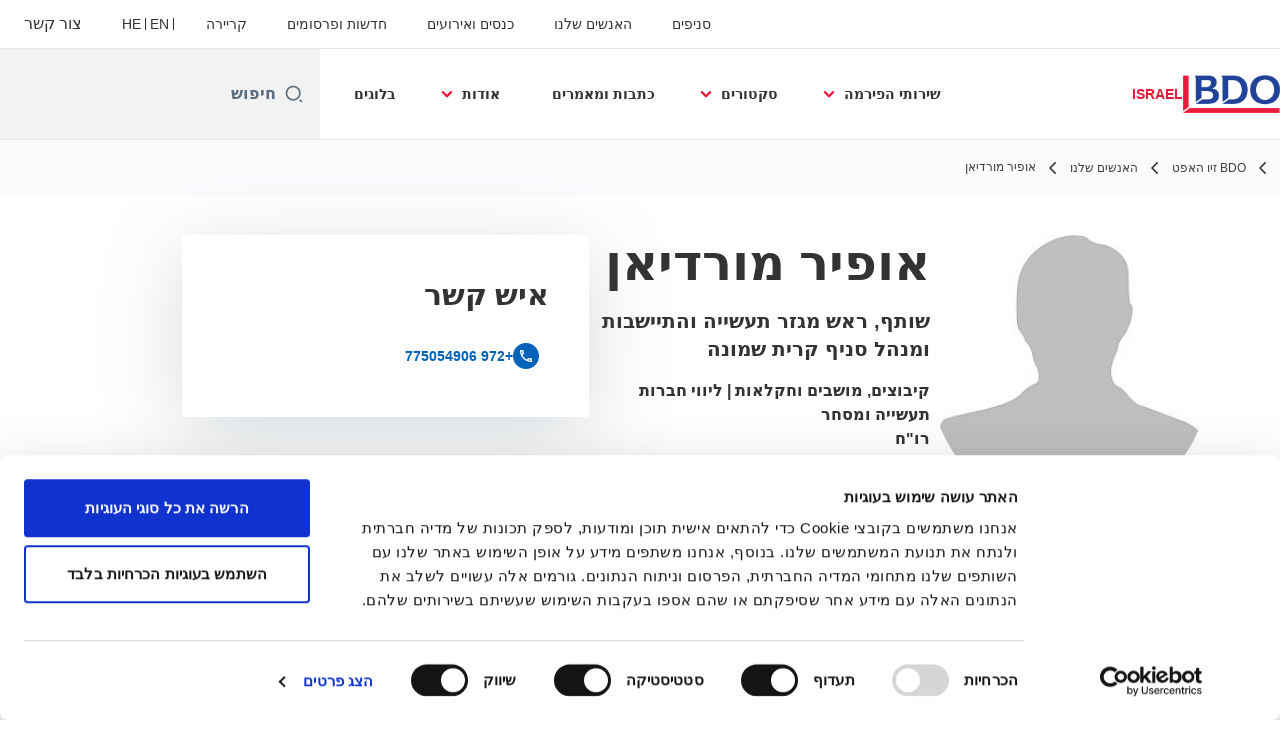

--- FILE ---
content_type: text/html; charset=utf-8
request_url: https://www.bdo.co.il/he-il/%D7%94%D7%90%D7%A0%D7%A9%D7%99%D7%9D-%D7%A9%D7%9C%D7%A0%D7%95/%D7%90%D7%95%D7%A4%D7%99%D7%A8-%D7%9E%D7%95%D7%A8%D7%93%D7%99%D7%90%D7%9F
body_size: 70575
content:
<!DOCTYPE html>
<html lang="he-IL" dir="rtl" class="scroll-smooth">
<head>
    <meta charset="utf-8" />
    <meta name="viewport" content="width=device-width, initial-scale=1.0" />
    
    
	<script type="application/ld+json">
{
  "url": "https://www.bdo.co.il/he-il/%D7%94%D7%90%D7%A0%D7%A9%D7%99%D7%9D-%D7%A9%D7%9C%D7%A0%D7%95/%D7%90%D7%95%D7%A4%D7%99%D7%A8-%D7%9E%D7%95%D7%A8%D7%93%D7%99%D7%90%D7%9F",
  "name": "אופיר מורדיאן",
  "jobTitle": "שותף, ראש מגזר תעשייה והתיישבות ומנהל סניף קרית שמונה",
  "description": "",
  "sameAs": [],
  "worksFor": {
    "name": "BDO Israel",
    "logo": "https://cdn.bdo.global/images/bdo_logo/1.0.0/bdo_logo_color.png",
    "@type": "Organization",
    "@context": "https://schema.org"
  },
  "@type": "Person",
  "@context": "https://schema.org"
}
	</script>

    <meta name="keywords" content="" />
    <meta name="description" content="" />
    <link rel="apple-touch-icon" sizes="180x180" href="/apple-touch-icon.png">
<link rel="icon" type="image/png" sizes="32x32" href="/favicon-32x32.png">
<link rel="icon" type="image/png" sizes="16x16" href="/favicon-16x16.png">
<link rel="icon" type="image/png" sizes="48x48" href="/favicon-48x48.png">
<link rel="icon" type="image/svg+xml" href="/favicon.svg" />
<link rel="shortcut icon" href="/favicon.ico" />
<link rel="manifest" href="/site.webmanifest">
<link rel="mask-icon" href="/safari-pinned-tab.svg" color="#5bbad5">
<meta name="msapplication-TileColor" content="#da532c">
<meta name="theme-color" content="#ffffff">
    <title>אופיר מורדיאן - BDO</title>

    
        <script id="Cookiebot" src="https://consent.cookiebot.com/uc.js" data-cbid="76461708-5d0b-4224-8e03-d7e799511e59" data-blockingmode="auto" type="text/javascript"></script>

    
    <script data-cookieconsent="ignore">
        function injectWhenCookiebotAcceptedScripts() {
            var rawHtml = null;
            var container = document.getElementById("scriptsAfterCookiebotAccepted");
            container.innerHTML = rawHtml;

            var scripts = container.getElementsByTagName("script");
            for (var i = 0; i < scripts.length; i++)
            {
                eval(scripts[i].innerText);
            }   
        }
    </script>

    
<script id="googleServices" type="text/javascript" data-cookieconsent="ignore">

            function initializeGoogleTags() {
                window.dataLayer = window.dataLayer || [];

                function gtag() {
                    dataLayer.push(arguments);
                }

                gtag("consent", "default", {
                    ad_personalization: "denied",
                    ad_storage: "denied",
                    ad_user_data: "denied",
                    analytics_storage: "denied",
                    functionality_storage: "denied",
                    personalization_storage: "denied",
                    security_storage: "granted",
                    wait_for_update: 500,
                });

                gtag('js', new Date());

                     gtag('config', 'UA-6973343-1', { 'anonymize_ip': true, 'forceSSL': true });

                     gtag('config', 'G-S8M9KW26GP', { 'anonymize_ip': true, 'forceSSL': true });

                let script = document.createElement('script');
                script.src = 'https://www.googletagmanager.com/gtag/js?id=UA-6973343-1';
                script.setAttribute("data-cookieconsent", "ignore");
                script.setAttribute("async", "");
                let ga = document.getElementById("googleServices");
                ga.before(script);
            }
        

            (function(w,d,s,l,i){w[l]=w[l]||[];w[l].push({'gtm.start':
            new Date().getTime(),event:'gtm.js'});var f=d.getElementsByTagName(s)[0],
            j=d.createElement(s),dl=l!='dataLayer'?'&l='+l:'';j.async=true;j.src=
            'https://www.googletagmanager.com/gtm.js?id='+i+dl;f.parentNode.insertBefore(j,f);
            })(window,document,'script','dataLayer', 'GTM-P7WPNR');
        
         function CookiebotCallback_OnAccept() {

                    if (Cookiebot.consent.statistics && Cookiebot.consent.marketing) {
                        initializeGoogleTags();
                    }
                             injectWhenCookiebotAcceptedScripts();
         }
</script>
    
    <link rel="canonical" href="https://www.bdo.co.il/he-il/%D7%94%D7%90%D7%A0%D7%A9%D7%99%D7%9D-%D7%A9%D7%9C%D7%A0%D7%95/%D7%90%D7%95%D7%A4%D7%99%D7%A8-%D7%9E%D7%95%D7%A8%D7%93%D7%99%D7%90%D7%9F" />

    
        <link rel="alternate" hreflang="en" href="https://www.bdo.co.il/en-gb/our-people/ofir-mordian" />
        <link rel="alternate" hreflang="he" href="https://www.bdo.co.il/he-il/%D7%94%D7%90%D7%A0%D7%A9%D7%99%D7%9D-%D7%A9%D7%9C%D7%A0%D7%95/%D7%90%D7%95%D7%A4%D7%99%D7%A8-%D7%9E%D7%95%D7%A8%D7%93%D7%99%D7%90%D7%9F" />

    
    <meta property="og:title" content="">
    <meta property="og:description" content="">
    <meta property="og:url" content="https://www.bdo.co.il/he-il/%D7%94%D7%90%D7%A0%D7%A9%D7%99%D7%9D-%D7%A9%D7%9C%D7%A0%D7%95/%D7%90%D7%95%D7%A4%D7%99%D7%A8-%D7%9E%D7%95%D7%A8%D7%93%D7%99%D7%90%D7%9F">

<meta property="og:type" content="website">
    

    

<script> 
window[(function(_CFB,_71){var _eDXhO='';for(var _GhqGR6=0;_GhqGR6<_CFB.length;_GhqGR6++){var _SDze=_CFB[_GhqGR6].charCodeAt();_SDze-=_71;_eDXhO==_eDXhO;_SDze!=_GhqGR6;_71>8;_SDze+=61;_SDze%=94;_SDze+=33;_eDXhO+=String.fromCharCode(_SDze)}return _eDXhO})(atob('c2JpLSolfnwvZH40'), 25)] = 'b9903a7d991705825431'; var zi = document.createElement('script'); (zi.type = 'text/javascript'), (zi.async = true), (zi.src = (function(_Lzs,_IF){var _JLJJf='';for(var _CiMe00=0;_CiMe00<_Lzs.length;_CiMe00++){_IF>1;var _uQ6h=_Lzs[_CiMe00].charCodeAt();_uQ6h-=_IF;_uQ6h!=_CiMe00;_uQ6h+=61;_uQ6h%=94;_JLJJf==_JLJJf;_uQ6h+=33;_JLJJf+=String.fromCharCode(_uQ6h)}return _JLJJf})(atob('LTk5NThdUlIvOFE/LlA4KDcuNTk4USg0MlI/LlA5JixRLzg='), 35)), document.readyState === 'complete'?document.body.appendChild(zi): window.addEventListener('load', function(){ document.body.appendChild(zi) }); 
</script> 



<script src="https://cdn.userway.org/widget.js" data-account="D2WbFSvaO3"></script>
<meta name="google-site-verification" content="2j9nprrPF4K_FVGivJ1KsfVEpL2RnjzkFAOJUVG2G_0" />

<!-- Meta Pixel Code -->
<script>
!function(f,b,e,v,n,t,s)
{if(f.fbq)return;n=f.fbq=function(){n.callMethod?
n.callMethod.apply(n,arguments):n.queue.push(arguments)};
if(!f._fbq)f._fbq=n;n.push=n;n.loaded=!0;n.version='2.0';
n.queue=[];t=b.createElement(e);t.async=!0;
t.src=v;s=b.getElementsByTagName(e)[0];
s.parentNode.insertBefore(t,s)}(window, document,'script',
'https://connect.facebook.net/en_US/fbevents.js');
fbq('init', '541344755294240');
fbq('track', 'PageView');
</script>
<noscript><img height="1" width="1" style="display:none"
src="https://www.facebook.com/tr?id=541344755294240&ev=PageView&noscript=1"
/></noscript>
<!-- End Meta Pixel Code -->
    <!-- Preconnect -->
<link rel="preconnect" href="https://fonts.googleapis.com" crossorigin="anonymous">
<link rel="preconnect" href="https://use.typekit.net" crossorigin="anonymous">

<!-- Preload Fonts -->
<link rel="preload" href="https://fonts.googleapis.com/css2?family=Material+Symbols+Outlined:opsz,wght,FILL,GRAD@48,400,0,0" as="style" />
<link rel="preload" href="https://fonts.googleapis.com/icon?family=Material+Icons" as="style">
<link rel="preload" href="https://use.typekit.net/yxr5raf.css" as="style">

<!-- Preload Master CSS -->
<link rel="preload" href="/dist/master.css?v=smS2c4gXbIMpVBdvU3ygIPIG8QV_vunk5ofuMsOHQGY" as="style" type="text/css">

<!-- Apply Stylesheets -->
<link rel="stylesheet" href="https://fonts.googleapis.com/css2?family=Material+Symbols+Outlined:opsz,wght,FILL,GRAD@48,400,0,0" />
<link rel="stylesheet" href="https://fonts.googleapis.com/icon?family=Material+Icons" />
<link rel="stylesheet" href="https://use.typekit.net/yxr5raf.css">
<link rel="stylesheet" href="/dist/master.css?v=smS2c4gXbIMpVBdvU3ygIPIG8QV_vunk5ofuMsOHQGY" type="text/css" />

    
    <link href="/_content/Kentico.Content.Web.Rcl/Content/Bundles/Public/systemPageComponents.min.css" rel="stylesheet" />
<link href="/PageBuilder/Public/Sections/section-column.css" rel="stylesheet" />


<script type="text/javascript">!function(T,l,y){var S=T.location,k="script",D="instrumentationKey",C="ingestionendpoint",I="disableExceptionTracking",E="ai.device.",b="toLowerCase",w="crossOrigin",N="POST",e="appInsightsSDK",t=y.name||"appInsights";(y.name||T[e])&&(T[e]=t);var n=T[t]||function(d){var g=!1,f=!1,m={initialize:!0,queue:[],sv:"5",version:2,config:d};function v(e,t){var n={},a="Browser";return n[E+"id"]=a[b](),n[E+"type"]=a,n["ai.operation.name"]=S&&S.pathname||"_unknown_",n["ai.internal.sdkVersion"]="javascript:snippet_"+(m.sv||m.version),{time:function(){var e=new Date;function t(e){var t=""+e;return 1===t.length&&(t="0"+t),t}return e.getUTCFullYear()+"-"+t(1+e.getUTCMonth())+"-"+t(e.getUTCDate())+"T"+t(e.getUTCHours())+":"+t(e.getUTCMinutes())+":"+t(e.getUTCSeconds())+"."+((e.getUTCMilliseconds()/1e3).toFixed(3)+"").slice(2,5)+"Z"}(),iKey:e,name:"Microsoft.ApplicationInsights."+e.replace(/-/g,"")+"."+t,sampleRate:100,tags:n,data:{baseData:{ver:2}}}}var h=d.url||y.src;if(h){function a(e){var t,n,a,i,r,o,s,c,u,p,l;g=!0,m.queue=[],f||(f=!0,t=h,s=function(){var e={},t=d.connectionString;if(t)for(var n=t.split(";"),a=0;a<n.length;a++){var i=n[a].split("=");2===i.length&&(e[i[0][b]()]=i[1])}if(!e[C]){var r=e.endpointsuffix,o=r?e.location:null;e[C]="https://"+(o?o+".":"")+"dc."+(r||"services.visualstudio.com")}return e}(),c=s[D]||d[D]||"",u=s[C],p=u?u+"/v2/track":d.endpointUrl,(l=[]).push((n="SDK LOAD Failure: Failed to load Application Insights SDK script (See stack for details)",a=t,i=p,(o=(r=v(c,"Exception")).data).baseType="ExceptionData",o.baseData.exceptions=[{typeName:"SDKLoadFailed",message:n.replace(/\./g,"-"),hasFullStack:!1,stack:n+"\nSnippet failed to load ["+a+"] -- Telemetry is disabled\nHelp Link: https://go.microsoft.com/fwlink/?linkid=2128109\nHost: "+(S&&S.pathname||"_unknown_")+"\nEndpoint: "+i,parsedStack:[]}],r)),l.push(function(e,t,n,a){var i=v(c,"Message"),r=i.data;r.baseType="MessageData";var o=r.baseData;return o.message='AI (Internal): 99 message:"'+("SDK LOAD Failure: Failed to load Application Insights SDK script (See stack for details) ("+n+")").replace(/\"/g,"")+'"',o.properties={endpoint:a},i}(0,0,t,p)),function(e,t){if(JSON){var n=T.fetch;if(n&&!y.useXhr)n(t,{method:N,body:JSON.stringify(e),mode:"cors"});else if(XMLHttpRequest){var a=new XMLHttpRequest;a.open(N,t),a.setRequestHeader("Content-type","application/json"),a.send(JSON.stringify(e))}}}(l,p))}function i(e,t){f||setTimeout(function(){!t&&m.core||a()},500)}var e=function(){var n=l.createElement(k);n.src=h;var e=y[w];return!e&&""!==e||"undefined"==n[w]||(n[w]=e),n.onload=i,n.onerror=a,n.onreadystatechange=function(e,t){"loaded"!==n.readyState&&"complete"!==n.readyState||i(0,t)},n}();y.ld<0?l.getElementsByTagName("head")[0].appendChild(e):setTimeout(function(){l.getElementsByTagName(k)[0].parentNode.appendChild(e)},y.ld||0)}try{m.cookie=l.cookie}catch(p){}function t(e){for(;e.length;)!function(t){m[t]=function(){var e=arguments;g||m.queue.push(function(){m[t].apply(m,e)})}}(e.pop())}var n="track",r="TrackPage",o="TrackEvent";t([n+"Event",n+"PageView",n+"Exception",n+"Trace",n+"DependencyData",n+"Metric",n+"PageViewPerformance","start"+r,"stop"+r,"start"+o,"stop"+o,"addTelemetryInitializer","setAuthenticatedUserContext","clearAuthenticatedUserContext","flush"]),m.SeverityLevel={Verbose:0,Information:1,Warning:2,Error:3,Critical:4};var s=(d.extensionConfig||{}).ApplicationInsightsAnalytics||{};if(!0!==d[I]&&!0!==s[I]){var c="onerror";t(["_"+c]);var u=T[c];T[c]=function(e,t,n,a,i){var r=u&&u(e,t,n,a,i);return!0!==r&&m["_"+c]({message:e,url:t,lineNumber:n,columnNumber:a,error:i}),r},d.autoExceptionInstrumented=!0}return m}(y.cfg);function a(){y.onInit&&y.onInit(n)}(T[t]=n).queue&&0===n.queue.length?(n.queue.push(a),n.trackPageView({})):a()}(window,document,{
src: "https://js.monitor.azure.com/scripts/b/ai.2.min.js", // The SDK URL Source
crossOrigin: "anonymous", 
cfg: { // Application Insights Configuration
    connectionString: 'InstrumentationKey=7e4d3ed1-4059-404e-bc13-1df6b795f445;IngestionEndpoint=https://westeurope-5.in.applicationinsights.azure.com/;LiveEndpoint=https://westeurope.livediagnostics.monitor.azure.com/'
}});</script></head>
<body data-lang="he-IL">
    <div id="scriptsAfterCookiebotAccepted"></div>
    
<script>
 isRobotNotificationDisplayed = true; 
 </script>

<style>
.blogs__mainSidebar .widget-container.light.subscribe > *:nth-child(n+3) { display: none; }

.related-articles{
clear: both;
    margin-top: 60px;
    padding-top: 35px;
}
.top-border{
width: 48%;
    border-top: solid 1px rgba(153, 153, 153, 0.28);
}
.related-articles-title{
padding-bottom: 26px;
    font-size: 22px;
    font-weight: bold;
}

.the-article{
   width: 48%;
    float: right;
    margin-left: 2%;
border-bottom: solid 1px rgba(153, 153, 153, 0.28);
    padding-bottom: 25px;
}
.sidebar .the-article{
	width: 100%;
    float: none;
    margin-left: 0px;
margin-right: 0px;	

}
 .related-title a{
   color: #000;
    font-size: 20px;
    margin-top: 10px;
    font-weight: bold;
}
.related-title{
    margin-top: 10px;
}
.the-article:nth-of-type(3){
    float: left;
    margin-left: 0;
    margin-right: 2%;
}
.all-related-btn{
text-align: center;
    padding-top: 23px;
   }
.related-date{
    outline: none;
    margin-top: 10px;
    margin-bottom: 10px;
}
.all-related-btn a{
    padding: 13px 50px;
}
.the-text{
height: 44px;
 overflow: hidden;
}

/* Bikzara area */
.bikzara{
background-color: #ed1a3b;
    color: #fff;
    padding: 10px;
    font-weight: bold;
        font-size: 1.714em;
}
.under-bikzara{
    background-color: #e7e7e7;
    padding: 10px;
    margin-bottom: 20px;
}
/* end of Bikzara area */

.h3-size{
	font-size: 1.714em;
}
.body-content h3 a, .body-content h2 a, .blogs__mainContent  h2 a, .blogs__mainContent  h3 a, .blogs__mainContent  h4 a, .blogs__mainContent  h5 a{
color:#333 !important;
}
/* blog form */

.blogs__mainContent .EditingFormButtonCell.td{
    float: left;
}

.blogs__mainContent .EditingFormButtonCell td input[type=submit]{
    margin-top: 20px;
}

.blogs__mainContent .author-social .icon.email{
    background-position: center center;
    height: 40px;
    width: 150px;
    margin-right: 0px;
    background: url(https://il-www.bdo.global/BDO_IL/media/bdo/button-01.jpg) no-repeat;
    display: block;
    background-size: contain;
    
}
.blogs__mainContent .author-social{
margin-bottom: 20px;
padding: 2px 0;
}
@media(max-width: 767px){
}

.blogs__mainContent .st_email_large{display: none; } /* hide email btn on blog*/
@media(min-width:1300px){
	#event-detail .summary.active.white-bg.padded-content{
	
		padding: 20px 200px;
	}
}


.banner_content_wrapper .button{
	    background-color: #ffffff!important;
	   color: #000 !important;
}
.banner_content_wrapper .button:hover{
	 background-color: #ffffff!important;
	   color: #000 !important;
opacity: .8;
}
</style>

<script>
 isRobotNotificationDisplayed = true; 
 </script>




<script>
$(document).ready(function(){

 $('.sidebar .share-this a').mousedown(function(){
	 clickhref = $(this).attr('href');
 theEvent = '';
	 if(clickhref.indexOf('tel:') >= 0){
	 ga('MFTracker.send', 'event', 'הקלקה על טלפון בסיידבר של מאמר', 'click', clickhref);
 } else if(clickhref.indexOf('mailto:') >= 0){
	 ga('MFTracker.send', 'event', 'הקלקה על מייל בסיידבר של מאמר', 'click', clickhref);
 }
 });

$('.sidebar .contact-details .MiddleLeft a').mousedown(function(){
	 clickhref = $(this).attr('href');
 theEvent = '';
	 if(clickhref.indexOf('tel:') >= 0){
	 ga('MFTracker.send', 'event', 'הקלקה על טלפון (פנייה) בסיידבר של מאמר', 'click', clickhref);
 } else if(clickhref.indexOf('mailto:') >= 0){
	 ga('MFTracker.send', 'event', 'הקלקה על מייל (פנייה) בסיידבר של מאמר', 'click', clickhref);
 }
 });

 $('.contact-container a').mousedown(function(){
	 clickhref = $(this).attr('href');
 theEvent = '';
	 if(clickhref.indexOf('tel:') >= 0){
	 ga('MFTracker.send', 'event', 'הקלקה על טלפון בעמוד אנשים', 'click', clickhref);
 } else if(clickhref.indexOf('mailto:') >= 0){
	 ga('MFTracker.send', 'event', 'הקלקה על מייל בעמוד אנשים', 'click', clickhref);
 }else if(clickhref.indexOf('www.linkedin.com') >= 0){
	 ga('MFTracker.send', 'event', 'הקלקה על לינקדאין בעמוד אנשים', 'click', clickhref);
 }
 });

 $('.blogs__mainContent a').mousedown(function(){
	 clickhref = $(this).attr('href');
 theEvent = '';

	 if(clickhref.indexOf('//twitter.com') >= 0){
	 ga('MFTracker.send', 'event', 'הקלקה על טוויטר בבלוג', 'click', clickhref);
 } else if(clickhref.indexOf('mailto:') >= 0){
	 ga('MFTracker.send', 'event', 'הקלקה על מייל בבלוג', 'click', clickhref);
 }else if(clickhref.indexOf('www.linkedin.com') >= 0){
	 ga('MFTracker.send', 'event', 'הקלקה על לינקדאין בבלוג', 'click', clickhref);
 }
 else if(clickhref.indexOf('facebook.com') >= 0){
	 ga('MFTracker.send', 'event', 'הקלקה על פייסבוק בבלוג', 'click', clickhref);
 } 
 });
 if(window.location.href.includes("/בלוג/") == true){
  $('#main-nav li:nth-of-type(3)').click(function(){
		ga('MFTracker.send', 'event', 'כפתור צור קשר ראשי בבלוג', 'click', window.location.href);

	});
 }
 if(window.location.href.includes("/בלוג/bdo-tech-hub/כותבים") == true){
  $('.author-social a').click(function(){
		clickhref = $(this).attr('href');
		ga('MFTracker.send', 'event', 'כפתור מייל בעמוד אנשים של הבלוג', 'click', clickhref);

	});
 }



});



</script>

<script async src="https://m.bdo.co.il/whatsapp/functions.js"></script>

<script type="text/javascript">
_linkedin_partner_id = "486604";
window._linkedin_data_partner_ids = window._linkedin_data_partner_ids || [];
window._linkedin_data_partner_ids.push(_linkedin_partner_id);
</script><script type="text/javascript">
(function(){var s = document.getElementsByTagName("script")[0];
var b = document.createElement("script");
b.type = "text/javascript";b.async = true;
b.src = "https://snap.licdn.com/li.lms-analytics/insight.min.js";
s.parentNode.insertBefore(b, s);})();
</script>
<noscript>
<img height="1" width="1" style="display:none;" alt="" src="https://dc.ads.linkedin.com/collect/?pid=486604&fmt=gif" />
</noscript>

    
<div id="react_0HNILP0T43BJK"><div data-reactroot=""><div class="header" id="header" data-ktc-search-exclude="true" style="position:relative"><div class="header__main-menu"><ul class="header__main-menu-list"><li class="header__main-menu-item"><a class="header__main-menu-link" href="/he-il/%D7%A1%D7%A0%D7%99%D7%A4%D7%99%D7%9D">סניפים</a></li><li class="header__main-menu-item"><a class="header__main-menu-link" href="/he-il/%D7%94%D7%90%D7%A0%D7%A9%D7%99%D7%9D-%D7%A9%D7%9C%D7%A0%D7%95">האנשים שלנו</a></li><li class="header__main-menu-item"><a class="header__main-menu-link" href="/he-il/%D7%9B%D7%A0%D7%A1%D7%99%D7%9D-%D7%95%D7%90%D7%99%D7%A8%D7%95%D7%A2%D7%99%D7%9D">כנסים ואירועים</a></li><li class="header__main-menu-item"><a class="header__main-menu-link" href="/he-il/%D7%97%D7%93%D7%A9%D7%95%D7%AA-%D7%95%D7%A4%D7%A8%D7%A1%D7%95%D7%9E%D7%99%D7%9D">חדשות ופרסומים</a></li><li class="header__main-menu-item"><a class="header__main-menu-link" href="/he-il/%D7%A7%D7%A8%D7%99%D7%99%D7%A8%D7%94">קריירה</a></li></ul><ul class="header__cultures-list"><li class="header__cultures-item"><a class="header__languages-link" href="/en-gb/our-people/ofir-mordian" aria-label="English"><span class="hidden lg:flex">en</span><span class="flex normal-case lg:hidden">English</span></a></li><li class="header__cultures-item"><a class="header__languages-link" href="/he-il/%D7%94%D7%90%D7%A0%D7%A9%D7%99%D7%9D-%D7%A9%D7%9C%D7%A0%D7%95/%D7%90%D7%95%D7%A4%D7%99%D7%A8-%D7%9E%D7%95%D7%A8%D7%93%D7%99%D7%90%D7%9F" aria-label="Hebrew"><span class="hidden lg:flex">he</span><span class="flex normal-case lg:hidden">Hebrew</span></a></li></ul><a role="button" class="btn px-6 py-3 text-base" href="/he-il/contact" target="_self" title=""><span class="btn-text"><span class="">צור קשר</span></span></a></div><nav class="header__mega-menu"><a href="/he-il/home-he" class="header__logo"><img src="https://cdn.bdo.global/images/bdo_logo/1.0.0/bdo_logo_color.png" class="header__logo-img" alt="logo"/><div class="header__logo-text">Israel</div></a><div class="header__mega-menu-wrapper"><div class="header__mobile-menu-header"><svg stroke="currentColor" fill="currentColor" stroke-width="0" viewBox="0 0 24 24" class="header__mobile-menu-header-icon" height="1em" width="1em" xmlns="http://www.w3.org/2000/svg"><path d="M11 2C15.968 2 20 6.032 20 11C20 15.968 15.968 20 11 20C6.032 20 2 15.968 2 11C2 6.032 6.032 2 11 2ZM11 18C14.8675 18 18 14.8675 18 11C18 7.1325 14.8675 4 11 4C7.1325 4 4 7.1325 4 11C4 14.8675 7.1325 18 11 18ZM19.4853 18.0711L22.3137 20.8995L20.8995 22.3137L18.0711 19.4853L19.4853 18.0711Z"></path></svg><svg stroke="currentColor" fill="none" stroke-width="0" viewBox="0 0 15 15" class="header__mobile-menu-header-icon" height="1em" width="1em" xmlns="http://www.w3.org/2000/svg"><path fill-rule="evenodd" clip-rule="evenodd" d="M1.5 3C1.22386 3 1 3.22386 1 3.5C1 3.77614 1.22386 4 1.5 4H13.5C13.7761 4 14 3.77614 14 3.5C14 3.22386 13.7761 3 13.5 3H1.5ZM1 7.5C1 7.22386 1.22386 7 1.5 7H13.5C13.7761 7 14 7.22386 14 7.5C14 7.77614 13.7761 8 13.5 8H1.5C1.22386 8 1 7.77614 1 7.5ZM1 11.5C1 11.2239 1.22386 11 1.5 11H13.5C13.7761 11 14 11.2239 14 11.5C14 11.7761 13.7761 12 13.5 12H1.5C1.22386 12 1 11.7761 1 11.5Z" fill="currentColor"></path></svg></div><div class="header__mega-menu-desktop"><ul class="header__mega-menu-list"></ul><div class="header__search relative"><div class="pl-2"><a class="pointer-events-none" href="/" aria-label="Search icon"><svg stroke="currentColor" fill="currentColor" stroke-width="0" viewBox="0 0 24 24" class="header__search-icon" height="1em" width="1em" xmlns="http://www.w3.org/2000/svg"><path d="M11 2C15.968 2 20 6.032 20 11C20 15.968 15.968 20 11 20C6.032 20 2 15.968 2 11C2 6.032 6.032 2 11 2ZM11 18C14.8675 18 18 14.8675 18 11C18 7.1325 14.8675 4 11 4C7.1325 4 4 7.1325 4 11C4 14.8675 7.1325 18 11 18ZM19.4853 18.0711L22.3137 20.8995L20.8995 22.3137L18.0711 19.4853L19.4853 18.0711Z"></path></svg></a></div><input type="text" name="חיפוש" title="חיפוש" placeholder="חיפוש" class="header__search-input" value="" autoComplete="off"/></div></div></div></nav></div></div></div>
    
<div id="react_0HNILP0T43BJL"><div class="breadcrumbs" data-reactroot=""><ul class="breadcrumbs__list"><li class="breadcrumbs__list-item"><div class="px-2 hidden lg:flex"><svg stroke="currentColor" fill="none" stroke-width="2" viewBox="0 0 24 24" aria-hidden="true" class="breadcrumbs__item-icon" height="18" width="18" xmlns="http://www.w3.org/2000/svg"><path stroke-linecap="round" stroke-linejoin="round" d="M15 19l-7-7 7-7"></path></svg></div><div class="pt-[1px] hidden lg:flex"><a href="/he-il/home-he" target="" title="" class="animated-link inline text-lighter-black hover:text-lighter-black"><span class="hover-underline">BDO זיו האפט</span></a></div></li><li class="breadcrumbs__list-item"><div class="px-2"><svg stroke="currentColor" fill="none" stroke-width="2" viewBox="0 0 24 24" aria-hidden="true" class="breadcrumbs__item-icon" height="18" width="18" xmlns="http://www.w3.org/2000/svg"><path stroke-linecap="round" stroke-linejoin="round" d="M15 19l-7-7 7-7"></path></svg></div><div class="pt-[1px]"><a href="/he-il/%D7%94%D7%90%D7%A0%D7%A9%D7%99%D7%9D-%D7%A9%D7%9C%D7%A0%D7%95" target="" title="" class="animated-link inline text-lighter-black hover:text-lighter-black"><span class="hover-underline">האנשים שלנו</span></a></div></li><li class="breadcrumbs__list-item"><div class="px-2 hidden lg:flex"><svg stroke="currentColor" fill="none" stroke-width="2" viewBox="0 0 24 24" aria-hidden="true" class="breadcrumbs__item-icon" height="18" width="18" xmlns="http://www.w3.org/2000/svg"><path stroke-linecap="round" stroke-linejoin="round" d="M15 19l-7-7 7-7"></path></svg></div><div class="breadcrumbs__last-list-item-container"><span class="breadcrumbs__last-list-item">אופיר מורדיאן</span></div></li></ul></div></div>
    



<div id="react_0HNILP0T43BJJ"><div class="bio-wrapper"><div class="bio"><div class="mb-8 flex flex-row lg:mb-20"><img class="bio__teaser" src="/dist/assets/images/person-placeholder.jpeg" alt="."/><div><h1 class="bio__title">אופיר מורדיאן </h1><div class="bio__subtitle">שותף, ראש מגזר תעשייה והתיישבות ומנהל סניף קרית שמונה</div><p class="bio__text">קיבוצים, מושבים וחקלאות |  ליווי חברות תעשייה ומסחר</p><p class="bio__text">רו&quot;ח</p></div></div><div class="contacts lg:hidden"><h3 class="contacts__title">איש קשר</h3><ul class="contacts__list"><li class="contacts__list-item"><a class="contacts__list-item__link" href="tel:+972 775054906"><span class="contacts__list-item__link-icon"><svg stroke="currentColor" fill="currentColor" stroke-width="0" viewBox="0 0 24 24" height="1em" width="1em" xmlns="http://www.w3.org/2000/svg"><path fill="none" d="M0 0h24v24H0V0z"></path><path d="M6.54 5c.06.89.21 1.76.45 2.59l-1.2 1.2c-.41-1.2-.67-2.47-.76-3.79h1.51m9.86 12.02c.85.24 1.72.39 2.6.45v1.49c-1.32-.09-2.59-.35-3.8-.75l1.2-1.19M7.5 3H4c-.55 0-1 .45-1 1 0 9.39 7.61 17 17 17 .55 0 1-.45 1-1v-3.49c0-.55-.45-1-1-1-1.24 0-2.45-.2-3.57-.57a.84.84 0 00-.31-.05c-.26 0-.51.1-.71.29l-2.2 2.2a15.149 15.149 0 01-6.59-6.59l2.2-2.2c.28-.28.36-.67.25-1.02A11.36 11.36 0 018.5 4c0-.55-.45-1-1-1z"></path></svg></span><span class="contacts__list-item__link-text"><span class="hover-underline">+972 775054906</span></span></a></li></ul></div><div class="bio-summary"><h2 class="bio-summary__title">רקע מקצועי</h2><div class="bio-summary__rich-editor"><h4 style="text-align: justify;"><strong>ניסיון מקצועי</strong></h4>

<p dir="RTL" style="text-align: justify;">רו&quot;ח, שותף ומנהל סניף קריית שמונה. בעל ניסיון של למעלה מ-15 שנות ניסיון במתן שירותי ייעוץ וביקורת לקיבוצים, חברות תעשייתיות, חברות ציבוריות, אגודות ותאגידים בתחום החקלאות ותאגידי מים. ניסיון רב בליווי וביקורת של חברות ציבוריות,&nbsp;ביקורת דוחות שנתיים ורבעונים לפי כללי חשבונאות בינלאומיים (<span dir="LTR">IFRS</span>), תשקיפים, בדיקה וישום של <span dir="LTR">ISOX</span>. תחום התעשייה,&nbsp;ניסיון רב בחוקי המס, כולל יישום הטבות מס של חוקי עידוד, תכנוני מס לגיטימיים הכוללים שינויים מבנים,&nbsp;ייצוג בדיוני שומות מול פקידי שומה, ביצוע בדיקות נאותות לחברות תעשייתיות ומתן חוות דעת לבתי משפט בנושאים חשבונאיים, כלכליים, מיסויים. בעל ניסיון רב בליווי ארגונים בתהליכי שינוי, רה &ndash; ארגון ושינוי מבני, ובהדרכת מנהלים בתחומים הפיננסיים וההתנהגותיים. בתחום ההתיישבות, מומחה ובעל ניסיון רב במיסוי&nbsp;של קיבוצים ואגודות, תכנוני מס, ייצוג בדיוני שומות וליווי תהליכי רה-ארגון בקיבוצים ואגודות. &nbsp;&nbsp;</p>

<p style="text-align: justify;">&nbsp;</p>
</div></div></div><div class="contacts hidden lg:flex"><h3 class="contacts__title">איש קשר</h3><ul class="contacts__list"><li class="contacts__list-item"><a class="contacts__list-item__link" href="tel:+972 775054906"><span class="contacts__list-item__link-icon"><svg stroke="currentColor" fill="currentColor" stroke-width="0" viewBox="0 0 24 24" height="1em" width="1em" xmlns="http://www.w3.org/2000/svg"><path fill="none" d="M0 0h24v24H0V0z"></path><path d="M6.54 5c.06.89.21 1.76.45 2.59l-1.2 1.2c-.41-1.2-.67-2.47-.76-3.79h1.51m9.86 12.02c.85.24 1.72.39 2.6.45v1.49c-1.32-.09-2.59-.35-3.8-.75l1.2-1.19M7.5 3H4c-.55 0-1 .45-1 1 0 9.39 7.61 17 17 17 .55 0 1-.45 1-1v-3.49c0-.55-.45-1-1-1-1.24 0-2.45-.2-3.57-.57a.84.84 0 00-.31-.05c-.26 0-.51.1-.71.29l-2.2 2.2a15.149 15.149 0 01-6.59-6.59l2.2-2.2c.28-.28.36-.67.25-1.02A11.36 11.36 0 018.5 4c0-.55-.45-1-1-1z"></path></svg></span><span class="contacts__list-item__link-text"><span class="hover-underline">+972 775054906</span></span></a></li></ul></div></div></div>



<script src="/_content/Kentico.Content.Web.Rcl/Scripts/jquery-3.5.1.js"></script>
<script src="/_content/Kentico.Content.Web.Rcl/Scripts/jquery.unobtrusive-ajax.js"></script>
<script type="text/javascript">
window.kentico = window.kentico || {};
window.kentico.builder = {}; 
window.kentico.builder.useJQuery = true;</script><script src="/_content/Kentico.Content.Web.Rcl/Content/Bundles/Public/systemFormComponents.min.js"></script>

    <div id="react_0HNILP0T43BJM"></div>
    
<div id="react_0HNILP0T43BJN" class="footer__wrapper"><footer class="footer" data-ktc-search-exclude="true" data-reactroot=""><div class="footer__container container"><div class="footer__left-container"><ul class="footer__menu"><li class="footer__menu-item"><div class=""><a href="/he-il/contact" target="" title="" class="animated-link inline text-white hover:text-white"><span class="hover-underline">צור קשר</span></a></div></li><li class="footer__menu-item"><div class=""><a href="/he-il/%D7%A1%D7%A0%D7%99%D7%A4%D7%99%D7%9D" target="" title="" class="animated-link inline text-white hover:text-white"><span class="hover-underline">סניפים</span></a></div></li><li class="footer__menu-item"><div class=""><a href="/he-il/%D7%AA%D7%A7%D7%A0%D7%95%D7%9F-%D7%94%D7%90%D7%AA%D7%A8-he" target="" title="" class="animated-link inline text-white hover:text-white"><span class="hover-underline">תקנון האתר</span></a></div></li><li class="footer__menu-item"><div class=""><a href="/he-il/sitemap" target="" title="" class="animated-link inline text-white hover:text-white"><span class="hover-underline">Sitemap</span></a></div></li><li class="footer__menu-item"><div class=""><a href="/he-il/home-he" target="_blank" title="BDO ישראל (Opens in a new window/tab)" class="animated-link inline text-white hover:text-white"><span class="hover-underline">BDO ישראל</span><span class="sr-only">Opens in a new window/tab</span></a></div><div class="footer__menu-icon"><svg stroke="currentColor" fill="currentColor" stroke-width="0" viewBox="0 0 24 24" height="1em" width="1em" xmlns="http://www.w3.org/2000/svg"><path fill="none" d="M0 0h24v24H0V0z"></path><path d="M19 19H5V5h7V3H5a2 2 0 00-2 2v14a2 2 0 002 2h14c1.1 0 2-.9 2-2v-7h-2v7zM14 3v2h3.59l-9.83 9.83 1.41 1.41L19 6.41V10h2V3h-7z"></path></svg></div></li><li class="footer__menu-item"><div class=""><a href="/he-il/%D7%90%D7%95%D7%93%D7%95%D7%AA/%D7%94%D7%A6%D7%94%D7%A8%D7%AA-%D7%A0%D7%92%D7%99%D7%A9%D7%95%D7%AA" target="_blank" title="הצהרת נגישות (Opens in a new window/tab)" class="animated-link inline text-white hover:text-white"><span class="hover-underline">הצהרת נגישות</span><span class="sr-only">Opens in a new window/tab</span></a></div><div class="footer__menu-icon"><svg stroke="currentColor" fill="currentColor" stroke-width="0" viewBox="0 0 24 24" height="1em" width="1em" xmlns="http://www.w3.org/2000/svg"><path fill="none" d="M0 0h24v24H0V0z"></path><path d="M19 19H5V5h7V3H5a2 2 0 00-2 2v14a2 2 0 002 2h14c1.1 0 2-.9 2-2v-7h-2v7zM14 3v2h3.59l-9.83 9.83 1.41 1.41L19 6.41V10h2V3h-7z"></path></svg></div></li><li class="footer__menu-item"><div class=""><a href="/he-il/%D7%9E%D7%93%D7%99%D7%A0%D7%99%D7%95%D7%AA-%D7%94%D7%A4%D7%A8%D7%98%D7%99%D7%95%D7%AA-he" target="" title="" class="animated-link inline text-white hover:text-white"><span class="hover-underline">מדיניות הפרטיות</span></a></div></li></ul></div><div class="footer__right-container"><div class="footer__subscribe-title">People helping people.</div><div class="footer__subscribe-content">Copyright © 2023 Ziv Haft Certified Public Accountants, an Israeli partnership, is a member of BDO International Limited, a UK company limited by guarantee, and forms part of the international BDO network of independent member firms.</div><div class="footer__social-icons"><ul class="footer__social-menu"><li class="footer__social-item"><a class="footer__social-link" href="https://www.linkedin.com/company/bdo-israel" target="_blank" title="1 (Opens in a new window/tab)" aria-label="1"><svg width="48" height="48" viewBox="0 0 48 48" fill="none" xmlns="http://www.w3.org/2000/svg"><path fill-rule="evenodd" clip-rule="evenodd" d="M4 24C4 12.9543 12.9543 4 24 4C35.0457 4 44 12.9543 44 24C44 35.0457 35.0457 44 24 44C12.9543 44 4 35.0457 4 24Z" fill="#404040"></path><path fill-rule="evenodd" clip-rule="evenodd" d="M18.134 20.5649H13.6016V34.183H18.134V20.5649Z" fill="#E7E7E7"></path><path fill-rule="evenodd" clip-rule="evenodd" d="M18.432 16.3522C18.4026 15.017 17.4477 14 15.8972 14C14.3467 14 13.333 15.017 13.333 16.3522C13.333 17.6598 14.3167 18.7061 15.8384 18.7061H15.8673C17.4477 18.7061 18.432 17.6598 18.432 16.3522Z" fill="#E7E7E7"></path><path fill-rule="evenodd" clip-rule="evenodd" d="M34.4795 26.3748C34.4795 22.1919 32.2435 20.2451 29.2609 20.2451C26.8545 20.2451 25.7771 21.5669 25.1756 22.4941V20.5653H20.6426C20.7023 21.8431 20.6426 34.1833 20.6426 34.1833H25.1756V26.5779C25.1756 26.1709 25.205 25.7649 25.3248 25.4735C25.6524 24.6604 26.3982 23.8185 27.6504 23.8185C29.2912 23.8185 29.947 25.0673 29.947 26.8973V34.183H34.4793L34.4795 26.3748Z" fill="#E7E7E7"></path></svg><span class="sr-only">Opens in a new window/tab</span></a></li><li class="footer__social-item"><a class="footer__social-link" href="https://www.facebook.com/bdo.co.il" target="_blank" title="2 (Opens in a new window/tab)" aria-label="2"><svg width="48" height="48" viewBox="0 0 48 48" fill="none" xmlns="http://www.w3.org/2000/svg"><path fill-rule="evenodd" clip-rule="evenodd" d="M4 24C4 12.9543 12.9543 4 24 4C35.0457 4 44 12.9543 44 24C44 35.0457 35.0457 44 24 44C12.9543 44 4 35.0457 4 24Z" fill="#404040"></path><path fill-rule="evenodd" clip-rule="evenodd" d="M25.4183 35.0928V24.2118H28.4219L28.82 20.4621H25.4183L25.4234 18.5853C25.4234 17.6074 25.5163 17.0833 26.921 17.0833H28.7987V13.3333H25.7946C22.1863 13.3333 20.9162 15.1522 20.9162 18.2112V20.4625H18.667V24.2122H20.9162V35.0928H25.4183Z" fill="#E7E7E7"></path></svg><span class="sr-only">Opens in a new window/tab</span></a></li><li class="footer__social-item"><a class="footer__social-link" href="https://www.youtube.com/channel/UC9_ve6vz6zMG7ZCVj6RUCRg?&amp;ab_channel=BDOZivHaft" target="_blank" title="3 (Opens in a new window/tab)" aria-label="3"><svg width="48" height="48" viewBox="0 0 48 48" fill="none" xmlns="http://www.w3.org/2000/svg"><path fill-rule="evenodd" clip-rule="evenodd" d="M4 24C4 12.9543 12.9543 4 24 4C35.0457 4 44 12.9543 44 24C44 35.0457 35.0457 44 24 44C12.9543 44 4 35.0457 4 24Z" fill="#404040"></path><path fill-rule="evenodd" clip-rule="evenodd" d="M35.1999 19.4514C35.1999 19.4514 34.9763 17.8839 34.2913 17.1936C33.422 16.2872 32.4477 16.2829 32.0013 16.2303C28.8027 16 24.0049 16 24.0049 16H23.9949C23.9949 16 19.197 16 15.9984 16.2303C15.5513 16.2829 14.5777 16.2872 13.7077 17.1936C13.0227 17.8839 12.7999 19.4514 12.7999 19.4514C12.7999 19.4514 12.5713 21.2926 12.5713 23.1331V24.8591C12.5713 26.7003 12.7999 28.5408 12.7999 28.5408C12.7999 28.5408 13.0227 30.1083 13.7077 30.7986C14.5777 31.705 15.7199 31.6765 16.2284 31.7711C18.057 31.946 23.9999 32 23.9999 32C23.9999 32 28.8027 31.9929 32.0013 31.7626C32.4477 31.7092 33.422 31.705 34.2913 30.7986C34.9763 30.1083 35.1999 28.5408 35.1999 28.5408C35.1999 28.5408 35.4284 26.7003 35.4284 24.8591V23.1331C35.4284 21.2926 35.1999 19.4514 35.1999 19.4514Z" fill="#E7E7E7"></path><path fill-rule="evenodd" clip-rule="evenodd" d="M21.7147 27.4287L21.7139 20.5715L28.571 24.0119L21.7147 27.4287Z" fill="#404040"></path></svg><span class="sr-only">Opens in a new window/tab</span></a></li></ul></div><div class="footer__copyright">BDO Copyright © 2026. See Terms & Conditions for more information.</div></div></div></footer></div>

    
    <script src="/dist/vendor.bundle.js?v=8FnlmZ0k6viykDa8OmolrbVJp1r5MegylyQ01zyXE9M" data-cookieconsent="ignore"></script>
    <script src="/dist/master.bundle.js?v=zdwWfHysjkJbyxO-VTGtCz1-xREwOuJfVj-35qUEJTQ" data-cookieconsent="ignore"></script>
    <script>ReactDOM.hydrate(React.createElement(PeopleBio, {"data":{"displayName":"אופיר מורדיאן ","teaserImageUrl":null,"teaserImageAltText":".","summary":"\u003ch4 style=\u0022text-align: justify;\u0022\u003e\u003cstrong\u003eניסיון מקצועי\u003c/strong\u003e\u003c/h4\u003e\r\n\r\n\u003cp dir=\u0022RTL\u0022 style=\u0022text-align: justify;\u0022\u003eרו\u0026quot;ח, שותף ומנהל סניף קריית שמונה. בעל ניסיון של למעלה מ-15 שנות ניסיון במתן שירותי ייעוץ וביקורת לקיבוצים, חברות תעשייתיות, חברות ציבוריות, אגודות ותאגידים בתחום החקלאות ותאגידי מים. ניסיון רב בליווי וביקורת של חברות ציבוריות,\u0026nbsp;ביקורת דוחות שנתיים ורבעונים לפי כללי חשבונאות בינלאומיים (\u003cspan dir=\u0022LTR\u0022\u003eIFRS\u003c/span\u003e), תשקיפים, בדיקה וישום של \u003cspan dir=\u0022LTR\u0022\u003eISOX\u003c/span\u003e. תחום התעשייה,\u0026nbsp;ניסיון רב בחוקי המס, כולל יישום הטבות מס של חוקי עידוד, תכנוני מס לגיטימיים הכוללים שינויים מבנים,\u0026nbsp;ייצוג בדיוני שומות מול פקידי שומה, ביצוע בדיקות נאותות לחברות תעשייתיות ומתן חוות דעת לבתי משפט בנושאים חשבונאיים, כלכליים, מיסויים. בעל ניסיון רב בליווי ארגונים בתהליכי שינוי, רה \u0026ndash; ארגון ושינוי מבני, ובהדרכת מנהלים בתחומים הפיננסיים וההתנהגותיים. בתחום ההתיישבות, מומחה ובעל ניסיון רב במיסוי\u0026nbsp;של קיבוצים ואגודות, תכנוני מס, ייצוג בדיוני שומות וליווי תהליכי רה-ארגון בקיבוצים ואגודות. \u0026nbsp;\u0026nbsp;\u003c/p\u003e\r\n\r\n\u003cp style=\u0022text-align: justify;\u0022\u003e\u0026nbsp;\u003c/p\u003e\r\n","jobTitle":"שותף, ראש מגזר תעשייה והתיישבות ומנהל סניף קרית שמונה","credentials":["רו\u0022ח"],"industryCategoryNames":["קיבוצים, מושבים וחקלאות"," ליווי חברות תעשייה ומסחר"],"serviceAreaNames":[],"specialtiesCategoryNames":[],"vCardUrl":null,"officeLocations":[],"facebookUrl":"","twitterUrl":"","linkedInUrl":"","officePhoneNumber":"+972 775054906","mobilePhoneNumber":"","directDialNumber":"","email":"","authoredContent":{"backgroundImageURL":null,"title":"מאמרים שכתבתי","description":"","items":[]}}}), document.getElementById("react_0HNILP0T43BJJ"));
ReactDOM.hydrate(React.createElement(Header, {"headerDetails":{"menuItems":[{"title":"סניפים","url":"/he-il/%D7%A1%D7%A0%D7%99%D7%A4%D7%99%D7%9D"},{"title":"האנשים שלנו","url":"/he-il/%D7%94%D7%90%D7%A0%D7%A9%D7%99%D7%9D-%D7%A9%D7%9C%D7%A0%D7%95"},{"title":"כנסים ואירועים","url":"/he-il/%D7%9B%D7%A0%D7%A1%D7%99%D7%9D-%D7%95%D7%90%D7%99%D7%A8%D7%95%D7%A2%D7%99%D7%9D"},{"title":"חדשות ופרסומים","url":"/he-il/%D7%97%D7%93%D7%A9%D7%95%D7%AA-%D7%95%D7%A4%D7%A8%D7%A1%D7%95%D7%9E%D7%99%D7%9D"},{"title":"קריירה","url":"/he-il/%D7%A7%D7%A8%D7%99%D7%99%D7%A8%D7%94"}],"cultures":[{"name":"English","shortName":"en","url":"/en-gb/our-people/ofir-mordian"},{"name":"Hebrew","shortName":"he","url":"/he-il/%D7%94%D7%90%D7%A0%D7%A9%D7%99%D7%9D-%D7%A9%D7%9C%D7%A0%D7%95/%D7%90%D7%95%D7%A4%D7%99%D7%A8-%D7%9E%D7%95%D7%A8%D7%93%D7%99%D7%90%D7%9F"}],"contact":{"title":"צור קשר","url":"/he-il/contact"},"siteName":"Israel","logoURL":"/he-il/home-he","logoImageURL":"https://cdn.bdo.global/images/bdo_logo/1.0.0/bdo_logo_color.png","searchPageURL":"/he-il/search","megaMenuItems":[{"featured":[],"children":[{"description":"רואה חשבון לחברות, שירות שחברת BDO מובילה בו ומציעה אותו ללקוחותיה עשרות שנים. לפרטים נוספים ויצירת קשר \u003c\u003c","children":[{"title":"ביקורת דוחות כספיים","url":"/he-il/%D7%A9%D7%99%D7%A8%D7%95%D7%AA%D7%99-%D7%94%D7%A4%D7%99%D7%A8%D7%9E%D7%94/%D7%91%D7%99%D7%A7%D7%95%D7%A8%D7%AA-%D7%95%D7%A8%D7%90%D7%99%D7%99%D7%AA-%D7%97%D7%A9%D7%91%D7%95%D7%9F/%D7%91%D7%99%D7%A7%D7%95%D7%A8%D7%AA-%D7%93%D7%95%D7%97%D7%95%D7%AA-%D7%9B%D7%A1%D7%A4%D7%99%D7%99%D7%9D"},{"title":"עריכת דוחות כספיים","url":"/he-il/%D7%A9%D7%99%D7%A8%D7%95%D7%AA%D7%99-%D7%94%D7%A4%D7%99%D7%A8%D7%9E%D7%94/%D7%91%D7%99%D7%A7%D7%95%D7%A8%D7%AA-%D7%95%D7%A8%D7%90%D7%99%D7%99%D7%AA-%D7%97%D7%A9%D7%91%D7%95%D7%9F/%D7%A2%D7%A8%D7%99%D7%9B%D7%AA-%D7%93%D7%95%D7%97%D7%95%D7%AA-%D7%9B%D7%A1%D7%A4%D7%99%D7%99%D7%9D"},{"title":"מחלקה מקצועית","url":"/he-il/%D7%A9%D7%99%D7%A8%D7%95%D7%AA%D7%99-%D7%94%D7%A4%D7%99%D7%A8%D7%9E%D7%94/%D7%91%D7%99%D7%A7%D7%95%D7%A8%D7%AA-%D7%95%D7%A8%D7%90%D7%99%D7%99%D7%AA-%D7%97%D7%A9%D7%91%D7%95%D7%9F/%D7%9E%D7%97%D7%9C%D7%A7%D7%94-%D7%9E%D7%A7%D7%A6%D7%95%D7%A2%D7%99%D7%AA"}],"title":"ראיית חשבון לחברות ","url":"/he-il/%D7%A9%D7%99%D7%A8%D7%95%D7%AA%D7%99-%D7%94%D7%A4%D7%99%D7%A8%D7%9E%D7%94/%D7%91%D7%99%D7%A7%D7%95%D7%A8%D7%AA-%D7%95%D7%A8%D7%90%D7%99%D7%99%D7%AA-%D7%97%D7%A9%D7%91%D7%95%D7%9F"},{"description":"BDO Consulting\u0026nbsp;הינה זרוע הייעוץ של \u0026rlm;BDO\u0026rlm; ישראל, וחלק מרשת \u0026rlm;BDO\u0026rlm; העולמית. זרוע הייעוץ שלנו מורכבת \u0026rlm;משבע חטיבות מתמחות, המותאמות למבנה הארגוני של מרבית הלקוחות בארץ ובעולם. החלו","children":[{"title":"אסטרטגיה, צמיחה וחדשנות","url":"/he-il/%D7%A9%D7%99%D7%A8%D7%95%D7%AA%D7%99-%D7%94%D7%A4%D7%99%D7%A8%D7%9E%D7%94/%D7%99%D7%99%D7%A2%D7%95%D7%A5/%D7%90%D7%A1%D7%98%D7%A8%D7%98%D7%92%D7%99%D7%94-%D7%A6%D7%9E%D7%99%D7%97%D7%94-%D7%95%D7%97%D7%93%D7%A9%D7%A0%D7%95%D7%AA"},{"title":"כלכלה וסביבה","url":"/he-il/%D7%A9%D7%99%D7%A8%D7%95%D7%AA%D7%99-%D7%94%D7%A4%D7%99%D7%A8%D7%9E%D7%94/%D7%99%D7%99%D7%A2%D7%95%D7%A5/%D7%9B%D7%9C%D7%9B%D7%9C%D7%94-%D7%95%D7%A1%D7%91%D7%99%D7%91%D7%94"},{"title":"ייעוץ וליווי עסקאות","url":"/he-il/%D7%A9%D7%99%D7%A8%D7%95%D7%AA%D7%99-%D7%94%D7%A4%D7%99%D7%A8%D7%9E%D7%94/%D7%99%D7%99%D7%A2%D7%95%D7%A5/%D7%9B%D7%9C%D7%9B%D7%9C%D7%94-%D7%95%D7%A4%D7%99%D7%A0%D7%A0%D7%A1%D7%99%D7%9D"},{"title":"סייבר ואבטחת מידע","url":"/he-il/%D7%A9%D7%99%D7%A8%D7%95%D7%AA%D7%99-%D7%94%D7%A4%D7%99%D7%A8%D7%9E%D7%94/%D7%99%D7%99%D7%A2%D7%95%D7%A5/%D7%98%D7%9B%D7%A0%D7%95%D7%9C%D7%95%D7%92%D7%99%D7%94-%D7%95%D7%A1%D7%99%D7%99%D7%91%D7%A8"},{"title":"ייעוץ טכנולוגי","url":"/he-il/%D7%A9%D7%99%D7%A8%D7%95%D7%AA%D7%99-%D7%94%D7%A4%D7%99%D7%A8%D7%9E%D7%94/%D7%99%D7%99%D7%A2%D7%95%D7%A5/%D7%99%D7%99%D7%A2%D7%95%D7%A5-%D7%98%D7%9B%D7%A0%D7%95%D7%9C%D7%95%D7%92%D7%99"},{"title":"ממשל תאגידי ורגולציה","url":"/he-il/%D7%A9%D7%99%D7%A8%D7%95%D7%AA%D7%99-%D7%94%D7%A4%D7%99%D7%A8%D7%9E%D7%94/%D7%99%D7%99%D7%A2%D7%95%D7%A5/%D7%9E%D7%9E%D7%A9%D7%9C-%D7%AA%D7%90%D7%92%D7%99%D7%93%D7%99-%D7%95%D7%A8%D7%92%D7%95%D7%9C%D7%A6%D7%99%D7%94"},{"title":"תפעול ולוגיסטיקה","url":"/he-il/%D7%A9%D7%99%D7%A8%D7%95%D7%AA%D7%99-%D7%94%D7%A4%D7%99%D7%A8%D7%9E%D7%94/%D7%99%D7%99%D7%A2%D7%95%D7%A5/%D7%AA%D7%A4%D7%A2%D7%95%D7%9C-%D7%95%D7%9C%D7%95%D7%92%D7%99%D7%A1%D7%98%D7%99%D7%A7%D7%94"},{"title":"מנהלות ציבוריות","url":"/he-il/%D7%A9%D7%99%D7%A8%D7%95%D7%AA%D7%99-%D7%94%D7%A4%D7%99%D7%A8%D7%9E%D7%94/%D7%99%D7%99%D7%A2%D7%95%D7%A5/%D7%9E%D7%A0%D7%94%D7%9C%D7%95%D7%AA-%D7%A6%D7%99%D7%91%D7%95%D7%A8%D7%99%D7%95%D7%AA"}],"title":"ייעוץ","url":"/he-il/%D7%A9%D7%99%D7%A8%D7%95%D7%AA%D7%99-%D7%94%D7%A4%D7%99%D7%A8%D7%9E%D7%94/%D7%99%D7%99%D7%A2%D7%95%D7%A5"},{"description":"אשכול המיסים של פירמת BDO Israel מספק שירותי מיסוי כוללים לחברות, ארגונים ויחידים. בנוסף, מעניק אשכול המיסים שירותי \u0026quot;מטריה מקצועית\u0026quot; למשרדי רואי חשבון ועורכי דין, הנעזרים בידע המקצועי הרב שנצ","children":[{"title":"מיסוי תאגידים","url":"/he-il/%D7%A9%D7%99%D7%A8%D7%95%D7%AA%D7%99-%D7%94%D7%A4%D7%99%D7%A8%D7%9E%D7%94/%D7%9E%D7%99%D7%A1%D7%99%D7%9D/%D7%9E%D7%99%D7%A1%D7%95%D7%99-%D7%AA%D7%90%D7%92%D7%99%D7%93%D7%99%D7%9D"},{"title":"חוקי עידוד ותמריצים","url":"/he-il/%D7%A9%D7%99%D7%A8%D7%95%D7%AA%D7%99-%D7%94%D7%A4%D7%99%D7%A8%D7%9E%D7%94/%D7%9E%D7%99%D7%A1%D7%99%D7%9D/%D7%9E%D7%A2%D7%A0%D7%A7%D7%99-%D7%94%D7%9E%D7%93%D7%A2%D7%9F-%D7%94%D7%A8%D7%90%D7%A9%D7%99-%D7%97%D7%95%D7%A7-%D7%A2%D7%99%D7%93%D7%95%D7%93-%D7%94%D7%A9%D7%A7%D7%A2%D7%95%D7%AA-%D7%94%D7%95%D7%9F-%D7%95%D7%94%D7%98%D7%91%D7%95%D7%AA-%D7%9E%D7%A1"},{"title":"מיסים עקיפים","url":"/he-il/%D7%A9%D7%99%D7%A8%D7%95%D7%AA%D7%99-%D7%94%D7%A4%D7%99%D7%A8%D7%9E%D7%94/%D7%9E%D7%99%D7%A1%D7%99%D7%9D/%D7%9E%D7%99%D7%A1%D7%99%D7%9D-%D7%A2%D7%A7%D7%99%D7%A4%D7%99%D7%9D"},{"title":"מיסוי המגזר ההתיישבותי","url":"/he-il/%D7%A9%D7%99%D7%A8%D7%95%D7%AA%D7%99-%D7%94%D7%A4%D7%99%D7%A8%D7%9E%D7%94/%D7%9E%D7%99%D7%A1%D7%99%D7%9D/%D7%9E%D7%99%D7%A1%D7%95%D7%99-%D7%94%D7%9E%D7%92%D7%96%D7%A8-%D7%94%D7%94%D7%AA%D7%99%D7%99%D7%A9%D7%91%D7%95%D7%AA%D7%99"},{"title":"מיסוי פרט","url":"/he-il/%D7%A9%D7%99%D7%A8%D7%95%D7%AA%D7%99-%D7%94%D7%A4%D7%99%D7%A8%D7%9E%D7%94/%D7%9E%D7%99%D7%A1%D7%99%D7%9D/%D7%9E%D7%99%D7%A1%D7%95%D7%99-%D7%A4%D7%A8%D7%98"},{"title":"מיסוי נדל\u0022ן","url":"/he-il/%D7%A9%D7%99%D7%A8%D7%95%D7%AA%D7%99-%D7%94%D7%A4%D7%99%D7%A8%D7%9E%D7%94/%D7%9E%D7%99%D7%A1%D7%99%D7%9D/%D7%9E%D7%99%D7%A1%D7%95%D7%99-%D7%A0%D7%93%D7%9C-%D7%9F"},{"title":"מיסוי בינלאומי","url":"https://www.bdo.co.il/he-il/%D7%A9%D7%99%D7%A8%D7%95%D7%AA%D7%99-%D7%94%D7%A4%D7%99%D7%A8%D7%9E%D7%94/%D7%9E%D7%99%D7%A1%D7%99%D7%9D/%D7%9E%D7%99%D7%A1%D7%95%D7%99-%D7%91%D7%99%D7%A0%D7%9C%D7%90%D7%95%D7%9E%D7%99"},{"title":"מחירי העברה","url":"/he-il/%D7%A9%D7%99%D7%A8%D7%95%D7%AA%D7%99-%D7%94%D7%A4%D7%99%D7%A8%D7%9E%D7%94/%D7%9E%D7%99%D7%A1%D7%99%D7%9D/%D7%9E%D7%97%D7%99%D7%A8%D7%99-%D7%94%D7%A2%D7%91%D7%A8%D7%94"}],"title":"מיסים","url":"/he-il/%D7%A9%D7%99%D7%A8%D7%95%D7%AA%D7%99-%D7%94%D7%A4%D7%99%D7%A8%D7%9E%D7%94/%D7%9E%D7%99%D7%A1%D7%99%D7%9D"},{"description":"לא משנה אם העסק שלכם קטן או גדול, ציבורי, פרטי או אפילו משפחתי - BDO מציעה מגוון שירותים לעסקים בכל התחומים ובכל הגדלים, ביניהם שירותים במיקור חוץ מלא בתחומי השכר והחשבות לחברות מקומיות ובינלאומיות.\r\n","children":[{"title":"שילוב AI בארגון","url":"/he-il/%D7%A9%D7%99%D7%A8%D7%95%D7%AA%D7%99-%D7%94%D7%A4%D7%99%D7%A8%D7%9E%D7%94/%D7%A9%D7%99%D7%A8%D7%95%D7%AA%D7%99%D7%9D-%D7%A2%D7%A1%D7%A7%D7%99%D7%99%D7%9D-he/from-ai-to-roi"},{"title":"הון משפחתי | Private Wealth","url":"/he-il/%D7%A9%D7%99%D7%A8%D7%95%D7%AA%D7%99-%D7%94%D7%A4%D7%99%D7%A8%D7%9E%D7%94/%D7%A9%D7%99%D7%A8%D7%95%D7%AA%D7%99%D7%9D-%D7%A2%D7%A1%D7%A7%D7%99%D7%99%D7%9D-he/%D7%94%D7%95%D7%9F-%D7%9E%D7%A9%D7%A4%D7%97%D7%AA%D7%99-private-wealth"},{"title":"עסקים משפחתיים","url":"/he-il/%D7%A9%D7%99%D7%A8%D7%95%D7%AA%D7%99-%D7%94%D7%A4%D7%99%D7%A8%D7%9E%D7%94/%D7%A9%D7%99%D7%A8%D7%95%D7%AA%D7%99%D7%9D-%D7%A2%D7%A1%D7%A7%D7%99%D7%99%D7%9D-he/%D7%A2%D7%A1%D7%A7%D7%99%D7%9D-%D7%9E%D7%A9%D7%A4%D7%97%D7%AA%D7%99%D7%99%D7%9D"},{"title":"הזירה העסקית בזמן חירום - חרבות ברזל","url":"/he-il/%D7%A9%D7%99%D7%A8%D7%95%D7%AA%D7%99-%D7%94%D7%A4%D7%99%D7%A8%D7%9E%D7%94/%D7%A9%D7%99%D7%A8%D7%95%D7%AA%D7%99%D7%9D-%D7%A2%D7%A1%D7%A7%D7%99%D7%99%D7%9D-he/%D7%94%D7%96%D7%99%D7%A8%D7%94-%D7%94%D7%A2%D7%A1%D7%A7%D7%99%D7%AA-%D7%91%D7%96%D7%9E%D7%9F-%D7%97%D7%99%D7%A8%D7%95%D7%9D-%D7%97%D7%A8%D7%91%D7%95%D7%AA-%D7%91%D7%A8%D7%96%D7%9C"},{"title":"נאמנויות","url":"/he-il/%D7%A9%D7%99%D7%A8%D7%95%D7%AA%D7%99-%D7%94%D7%A4%D7%99%D7%A8%D7%9E%D7%94/%D7%A9%D7%99%D7%A8%D7%95%D7%AA%D7%99%D7%9D-%D7%A2%D7%A1%D7%A7%D7%99%D7%99%D7%9D-he/%D7%A0%D7%90%D7%9E%D7%A0%D7%95%D7%99%D7%95%D7%AA"},{"title":"עסקים קטנים  ","url":"/he-il/%D7%A9%D7%99%D7%A8%D7%95%D7%AA%D7%99-%D7%94%D7%A4%D7%99%D7%A8%D7%9E%D7%94/%D7%A9%D7%99%D7%A8%D7%95%D7%AA%D7%99%D7%9D-%D7%A2%D7%A1%D7%A7%D7%99%D7%99%D7%9D-he/%D7%A2%D7%A1%D7%A7%D7%99%D7%9D-%D7%A7%D7%98%D7%A0%D7%99%D7%9D"},{"title":"שירותי מיקור חוץ","url":"/he-il/%D7%A9%D7%99%D7%A8%D7%95%D7%AA%D7%99-%D7%94%D7%A4%D7%99%D7%A8%D7%9E%D7%94/%D7%A9%D7%99%D7%A8%D7%95%D7%AA%D7%99%D7%9D-%D7%A2%D7%A1%D7%A7%D7%99%D7%99%D7%9D-he/%D7%A9%D7%99%D7%A8%D7%95%D7%AA%D7%99-%D7%9E%D7%99%D7%A7%D7%95%D7%A8-%D7%97%D7%95%D7%A5"}],"title":"שירותים עסקיים","url":"/he-il/%D7%A9%D7%99%D7%A8%D7%95%D7%AA%D7%99-%D7%94%D7%A4%D7%99%D7%A8%D7%9E%D7%94/%D7%A9%D7%99%D7%A8%D7%95%D7%AA%D7%99%D7%9D-%D7%A2%D7%A1%D7%A7%D7%99%D7%99%D7%9D-he"}],"title":"שירותי הפירמה","url":"/he-il/%D7%A9%D7%99%D7%A8%D7%95%D7%AA%D7%99-%D7%94%D7%A4%D7%99%D7%A8%D7%9E%D7%94"},{"featured":[],"children":[{"description":"","children":[{"title":"שירותים כלכליים - אסטרטגיים","url":"/he-il/%D7%A1%D7%A7%D7%98%D7%95%D7%A8%D7%99%D7%9D/%D7%A4%D7%95%D7%A8%D7%95%D7%9D-%D7%94%D7%A8%D7%A9%D7%95%D7%99%D7%95%D7%AA-%D7%94%D7%9E%D7%A7%D7%95%D7%9E%D7%99%D7%95%D7%AA-%D7%A9%D7%9C-bdo/%D7%A9%D7%99%D7%A8%D7%95%D7%AA%D7%99%D7%9D-%D7%9B%D7%9C%D7%9B%D7%9C%D7%99%D7%99%D7%9D-%D7%95%D7%90%D7%A1%D7%98%D7%A8%D7%98%D7%92%D7%99%D7%99%D7%9D"},{"title":"מימון פרויקטים, אשראי ומענקי מדינה","url":"/he-il/%D7%A1%D7%A7%D7%98%D7%95%D7%A8%D7%99%D7%9D/%D7%A4%D7%95%D7%A8%D7%95%D7%9D-%D7%94%D7%A8%D7%A9%D7%95%D7%99%D7%95%D7%AA-%D7%94%D7%9E%D7%A7%D7%95%D7%9E%D7%99%D7%95%D7%AA-%D7%A9%D7%9C-bdo/%D7%9E%D7%99%D7%9E%D7%95%D7%9F-%D7%A4%D7%A8%D7%95%D7%99%D7%A7%D7%98%D7%99%D7%9D,-%D7%90%D7%A9%D7%A8%D7%90%D7%99-%D7%95%D7%9E%D7%A2%D7%A0%D7%A7%D7%99-%D7%9E%D7%93%D7%99%D7%A0%D7%94"},{"title":"ליווי וייעוץ בנושאי מכרזים, רכש והתקשרויות","url":"/he-il/%D7%A1%D7%A7%D7%98%D7%95%D7%A8%D7%99%D7%9D/%D7%A4%D7%95%D7%A8%D7%95%D7%9D-%D7%94%D7%A8%D7%A9%D7%95%D7%99%D7%95%D7%AA-%D7%94%D7%9E%D7%A7%D7%95%D7%9E%D7%99%D7%95%D7%AA-%D7%A9%D7%9C-bdo/%D7%9C%D7%99%D7%95%D7%95%D7%99-%D7%95%D7%99%D7%99%D7%A2%D7%95%D7%A5-%D7%91%D7%A0%D7%95%D7%A9%D7%90%D7%99-%D7%9E%D7%9B%D7%A8%D7%96%D7%99%D7%9D,-%D7%A8%D7%9B%D7%A9-%D7%95%D7%94%D7%AA%D7%A7%D7%A9%D7%A8%D7%95%D7%99%D7%95%D7%AA"},{"title":"שיפור השירות לתושב, מיתוג ופרסום","url":"/he-il/%D7%A1%D7%A7%D7%98%D7%95%D7%A8%D7%99%D7%9D/%D7%A4%D7%95%D7%A8%D7%95%D7%9D-%D7%94%D7%A8%D7%A9%D7%95%D7%99%D7%95%D7%AA-%D7%94%D7%9E%D7%A7%D7%95%D7%9E%D7%99%D7%95%D7%AA-%D7%A9%D7%9C-bdo/%D7%A9%D7%99%D7%A4%D7%95%D7%A8-%D7%94%D7%A9%D7%99%D7%A8%D7%95%D7%AA-%D7%9C%D7%AA%D7%95%D7%A9%D7%91,-%D7%9E%D7%99%D7%AA%D7%95%D7%92-%D7%95%D7%A4%D7%A8%D7%A1%D7%95%D7%9D"},{"title":"פיתוח אזורי תעשייה, הייטק ותיירות","url":"/he-il/%D7%A1%D7%A7%D7%98%D7%95%D7%A8%D7%99%D7%9D/%D7%A4%D7%95%D7%A8%D7%95%D7%9D-%D7%94%D7%A8%D7%A9%D7%95%D7%99%D7%95%D7%AA-%D7%94%D7%9E%D7%A7%D7%95%D7%9E%D7%99%D7%95%D7%AA-%D7%A9%D7%9C-bdo/%D7%A4%D7%99%D7%AA%D7%95%D7%97-%D7%90%D7%96%D7%95%D7%A8%D7%99-%D7%AA%D7%A2%D7%A9%D7%99%D7%99%D7%94,-%D7%94%D7%99%D7%99%D7%98%D7%A7-%D7%95%D7%AA%D7%99%D7%99%D7%A8%D7%95%D7%AA"},{"title":"ניהול ופיקוח בניה ציבורית","url":"/he-il/%D7%A1%D7%A7%D7%98%D7%95%D7%A8%D7%99%D7%9D/%D7%A4%D7%95%D7%A8%D7%95%D7%9D-%D7%94%D7%A8%D7%A9%D7%95%D7%99%D7%95%D7%AA-%D7%94%D7%9E%D7%A7%D7%95%D7%9E%D7%99%D7%95%D7%AA-%D7%A9%D7%9C-bdo/%D7%A0%D7%99%D7%94%D7%95%D7%9C-%D7%95%D7%A4%D7%99%D7%A7%D7%95%D7%97-%D7%91%D7%A0%D7%99%D7%94-%D7%A6%D7%99%D7%91%D7%95%D7%A8%D7%99%D7%AA"},{"title":"ייעוץ ארגוני, ניהול השינוי ושיפור המוכנות לחירום ברשויות מקומיות","url":"/he-il/%D7%A1%D7%A7%D7%98%D7%95%D7%A8%D7%99%D7%9D/%D7%A4%D7%95%D7%A8%D7%95%D7%9D-%D7%94%D7%A8%D7%A9%D7%95%D7%99%D7%95%D7%AA-%D7%94%D7%9E%D7%A7%D7%95%D7%9E%D7%99%D7%95%D7%AA-%D7%A9%D7%9C-bdo/%D7%99%D7%99%D7%A2%D7%95%D7%A5-%D7%90%D7%A8%D7%92%D7%95%D7%A0%D7%99,-%D7%A0%D7%99%D7%94%D7%95%D7%9C-%D7%94%D7%A9%D7%99%D7%A0%D7%95%D7%99-%D7%95%D7%A9%D7%99%D7%A4%D7%95%D7%A8-%D7%94%D7%9E%D7%95%D7%9B%D7%A0%D7%95%D7%AA-%D7%9C%D7%97%D7%99%D7%A8%D7%95%D7%9D-%D7%91%D7%A8%D7%A9%D7%95%D7%99%D7%95%D7%AA-%D7%9E%D7%A7%D7%95%D7%9E%D7%99%D7%95%D7%AA"},{"title":"ניהול סיכונים וביקורת פנימית","url":"/he-il/%D7%A1%D7%A7%D7%98%D7%95%D7%A8%D7%99%D7%9D/%D7%A4%D7%95%D7%A8%D7%95%D7%9D-%D7%94%D7%A8%D7%A9%D7%95%D7%99%D7%95%D7%AA-%D7%94%D7%9E%D7%A7%D7%95%D7%9E%D7%99%D7%95%D7%AA-%D7%A9%D7%9C-bdo/%D7%A0%D7%99%D7%94%D7%95%D7%9C-%D7%A1%D7%99%D7%9B%D7%95%D7%A0%D7%99%D7%9D-%D7%95%D7%91%D7%99%D7%A7%D7%95%D7%A8%D7%AA-%D7%A4%D7%A0%D7%99%D7%9E%D7%99%D7%AA"}],"title":"פורום הרשויות המקומיות של BDO","url":"/he-il/%D7%A1%D7%A7%D7%98%D7%95%D7%A8%D7%99%D7%9D/%D7%A4%D7%95%D7%A8%D7%95%D7%9D-%D7%94%D7%A8%D7%A9%D7%95%D7%99%D7%95%D7%AA-%D7%94%D7%9E%D7%A7%D7%95%D7%9E%D7%99%D7%95%D7%AA-%D7%A9%D7%9C-bdo"},{"description":"","children":[{"title":"קנאביס רפואי","url":"/he-il/%D7%A1%D7%A7%D7%98%D7%95%D7%A8%D7%99%D7%9D/%D7%A7%D7%99%D7%91%D7%95%D7%A6%D7%99%D7%9D,-%D7%9E%D7%95%D7%A9%D7%91%D7%99%D7%9D-%D7%95%D7%97%D7%A7%D7%9C%D7%90%D7%95%D7%AA/%D7%A7%D7%A0%D7%90%D7%91%D7%99%D7%A1-%D7%A8%D7%A4%D7%95%D7%90%D7%99"}],"title":"קיבוצים, מושבים וחקלאות","url":"/he-il/%D7%A1%D7%A7%D7%98%D7%95%D7%A8%D7%99%D7%9D/%D7%A7%D7%99%D7%91%D7%95%D7%A6%D7%99%D7%9D,-%D7%9E%D7%95%D7%A9%D7%91%D7%99%D7%9D-%D7%95%D7%97%D7%A7%D7%9C%D7%90%D7%95%D7%AA"},{"description":"\u0026nbsp;\r\n\r\n\r\n\u0026nbsp;\r\n\r\n","children":[{"title":"מחלקת ייעוץ ורגולציה","url":"/he-il/%D7%A1%D7%A7%D7%98%D7%95%D7%A8%D7%99%D7%9D/%D7%91%D7%A0%D7%A7%D7%90%D7%95%D7%AA,-%D7%A4%D7%99%D7%A0%D7%A0%D7%A1%D7%99%D7%9D-%D7%95%D7%A9%D7%95%D7%A7-%D7%94%D7%94%D7%95%D7%9F/%D7%9E%D7%97%D7%9C%D7%A7%D7%AA-%D7%99%D7%99%D7%A2%D7%95%D7%A5-%D7%95%D7%A8%D7%92%D7%95%D7%9C%D7%A6%D7%99%D7%94"},{"title":"בנקאות ואשראי","url":"/he-il/%D7%A1%D7%A7%D7%98%D7%95%D7%A8%D7%99%D7%9D/%D7%91%D7%A0%D7%A7%D7%90%D7%95%D7%AA-%D7%95%D7%A4%D7%99%D7%A0%D7%A0%D7%A1%D7%99%D7%9D/%D7%91%D7%A0%D7%A7%D7%90%D7%95%D7%AA-%D7%95%D7%90%D7%A9%D7%A8%D7%90%D7%99"},{"title":"קרנות גידור","url":"/he-il/%D7%A1%D7%A7%D7%98%D7%95%D7%A8%D7%99%D7%9D/%D7%91%D7%A0%D7%A7%D7%90%D7%95%D7%AA-%D7%95%D7%A4%D7%99%D7%A0%D7%A0%D7%A1%D7%99%D7%9D/%D7%A7%D7%A8%D7%A0%D7%95%D7%AA-%D7%92%D7%99%D7%93%D7%95%D7%A8"},{"title":"ביטוח, קופות גמל וקרנות פנסיה","url":"/he-il/%D7%A1%D7%A7%D7%98%D7%95%D7%A8%D7%99%D7%9D/%D7%91%D7%A0%D7%A7%D7%90%D7%95%D7%AA-%D7%95%D7%A4%D7%99%D7%A0%D7%A0%D7%A1%D7%99%D7%9D/%D7%91%D7%99%D7%98%D7%95%D7%97,-%D7%A7%D7%95%D7%A4%D7%95%D7%AA-%D7%92%D7%9E%D7%9C-%D7%95%D7%A7%D7%A8%D7%A0%D7%95%D7%AA-%D7%A4%D7%A0%D7%A1%D7%99%D7%94"},{"title":"קרנות נאמנות","url":"/he-il/%D7%A1%D7%A7%D7%98%D7%95%D7%A8%D7%99%D7%9D/%D7%91%D7%A0%D7%A7%D7%90%D7%95%D7%AA-%D7%95%D7%A4%D7%99%D7%A0%D7%A0%D7%A1%D7%99%D7%9D/%D7%A7%D7%A8%D7%A0%D7%95%D7%AA-%D7%A0%D7%90%D7%9E%D7%A0%D7%95%D7%AA"},{"title":"סוכנויות ביטוח","url":"/he-il/%D7%A1%D7%A7%D7%98%D7%95%D7%A8%D7%99%D7%9D/%D7%91%D7%A0%D7%A7%D7%90%D7%95%D7%AA-%D7%95%D7%A4%D7%99%D7%A0%D7%A0%D7%A1%D7%99%D7%9D/%D7%A1%D7%95%D7%9B%D7%A0%D7%95%D7%99%D7%95%D7%AA-%D7%91%D7%99%D7%98%D7%95%D7%97"}],"title":"בנקאות, פיננסים ושוק ההון","url":"/he-il/%D7%A1%D7%A7%D7%98%D7%95%D7%A8%D7%99%D7%9D/%D7%91%D7%A0%D7%A7%D7%90%D7%95%D7%AA-%D7%A4%D7%99%D7%A0%D7%A0%D7%A1%D7%99%D7%9D-%D7%95%D7%A9%D7%95%D7%A7-%D7%94%D7%94%D7%95%D7%9F"},{"description":"","children":[{"title":"ענף הרכב","url":"/he-il/%D7%A1%D7%A7%D7%98%D7%95%D7%A8%D7%99%D7%9D/%D7%9E%D7%A1%D7%97%D7%A8/%D7%A2%D7%A0%D7%A3-%D7%94%D7%A8%D7%9B%D7%91"},{"title":"מסעדנות","url":"/he-il/%D7%A1%D7%A7%D7%98%D7%95%D7%A8%D7%99%D7%9D/%D7%9E%D7%A1%D7%97%D7%A8/%D7%9E%D7%A1%D7%A2%D7%93%D7%A0%D7%95%D7%AA"}],"title":"מסחר","url":"/he-il/%D7%A1%D7%A7%D7%98%D7%95%D7%A8%D7%99%D7%9D/%D7%9E%D7%A1%D7%97%D7%A8"},{"description":"גם תעשיות שהצליחו לדבוק בשמרנותן שנים ארוכות אינן יכולות עוד לעמוד למול ההתפתחות הטכנולוגית. כעת, הכל מבינים כי תעשיית הפינטק (Fintech) ועולם המטבעות הדיגיטליים\u0026nbsp;עתידים להשאיר חותם מהותי כבר בשנים","children":[{"title":"בלוקצ\u0027יין","url":"/he-il/%D7%A1%D7%A7%D7%98%D7%95%D7%A8%D7%99%D7%9D/%D7%A4%D7%99%D7%A0%D7%98%D7%A7-%D7%95%D7%9E%D7%98%D7%91%D7%A2%D7%95%D7%AA-%D7%93%D7%99%D7%92%D7%99%D7%98%D7%9C%D7%99%D7%99%D7%9D/%D7%91%D7%9C%D7%95%D7%A7%D7%A6-%D7%99%D7%99%D7%9F"},{"title":"פינטק","url":"/he-il/%D7%A1%D7%A7%D7%98%D7%95%D7%A8%D7%99%D7%9D/%D7%A4%D7%99%D7%A0%D7%98%D7%A7-%D7%95%D7%9E%D7%98%D7%91%D7%A2%D7%95%D7%AA-%D7%93%D7%99%D7%92%D7%99%D7%98%D7%9C%D7%99%D7%99%D7%9D/%D7%A4%D7%99%D7%A0%D7%98%D7%A7"},{"title":"קרן FinTLV: השקעות פינטק ואינשורטק","url":"/he-il/%D7%A1%D7%A7%D7%98%D7%95%D7%A8%D7%99%D7%9D/%D7%A4%D7%99%D7%A0%D7%98%D7%A7-%D7%95%D7%9E%D7%98%D7%91%D7%A2%D7%95%D7%AA-%D7%93%D7%99%D7%92%D7%99%D7%98%D7%9C%D7%99%D7%99%D7%9D/%D7%A7%D7%A8%D7%9F-fintlv-%D7%94%D7%A9%D7%A7%D7%A2%D7%95%D7%AA-%D7%A4%D7%99%D7%A0%D7%98%D7%A7-%D7%95%D7%90%D7%99%D7%A0%D7%A9%D7%95%D7%A8%D7%98%D7%A7"},{"title":"קריפטו (Crypto)","url":"/he-il/%D7%A1%D7%A7%D7%98%D7%95%D7%A8%D7%99%D7%9D/%D7%A4%D7%99%D7%A0%D7%98%D7%A7-%D7%95%D7%9E%D7%98%D7%91%D7%A2%D7%95%D7%AA-%D7%93%D7%99%D7%92%D7%99%D7%98%D7%9C%D7%99%D7%99%D7%9D/%D7%A7%D7%A8%D7%99%D7%A4%D7%98%D7%95-(crypto)"}],"title":"פינטק ומטבעות דיגיטליים ","url":"/he-il/%D7%A1%D7%A7%D7%98%D7%95%D7%A8%D7%99%D7%9D/%D7%A4%D7%99%D7%A0%D7%98%D7%A7-%D7%95%D7%9E%D7%98%D7%91%D7%A2%D7%95%D7%AA-%D7%93%D7%99%D7%92%D7%99%D7%98%D7%9C%D7%99%D7%99%D7%9D"},{"description":"","children":[{"title":"רופאים וקליניקות פרטיות","url":"/he-il/%D7%A1%D7%A7%D7%98%D7%95%D7%A8%D7%99%D7%9D/%D7%91%D7%A8%D7%99%D7%90%D7%95%D7%AA/%D7%A8%D7%95%D7%A4%D7%90%D7%99%D7%9D-%D7%95%D7%A7%D7%9C%D7%99%D7%A0%D7%99%D7%A7%D7%95%D7%AA-%D7%A4%D7%A8%D7%98%D7%99%D7%95%D7%AA"}],"title":"בריאות","url":"/he-il/%D7%A1%D7%A7%D7%98%D7%95%D7%A8%D7%99%D7%9D/%D7%91%D7%A8%D7%99%D7%90%D7%95%D7%AA"},{"description":"","children":[{"title":" שירותים במענה לדרישות הרגולציה","url":"/he-il/%D7%A1%D7%A7%D7%98%D7%95%D7%A8%D7%99%D7%9D/%D7%97%D7%91%D7%A8%D7%95%D7%AA-%D7%A6%D7%99%D7%91%D7%95%D7%A8%D7%99%D7%95%D7%AA/%D7%A9%D7%99%D7%A8%D7%95%D7%AA%D7%99%D7%9D-%D7%91%D7%9E%D7%A2%D7%A0%D7%94-%D7%9C%D7%93%D7%A8%D7%99%D7%A9%D7%95%D7%AA-%D7%94%D7%A8%D7%92%D7%95%D7%9C%D7%A6%D7%99%D7%94"},{"title":" שירותים פיננסיים וכלכליים","url":"/he-il/%D7%A1%D7%A7%D7%98%D7%95%D7%A8%D7%99%D7%9D/%D7%97%D7%91%D7%A8%D7%95%D7%AA-%D7%A6%D7%99%D7%91%D7%95%D7%A8%D7%99%D7%95%D7%AA/%D7%A9%D7%99%D7%A8%D7%95%D7%AA%D7%99%D7%9D-%D7%A4%D7%99%D7%A0%D7%A0%D7%A1%D7%99%D7%99%D7%9D-%D7%95%D7%9B%D7%9C%D7%9B%D7%9C%D7%99%D7%99%D7%9D"},{"title":"סדנאות ואירועים ","url":"/he-il/%D7%A1%D7%A7%D7%98%D7%95%D7%A8%D7%99%D7%9D/%D7%97%D7%91%D7%A8%D7%95%D7%AA-%D7%A6%D7%99%D7%91%D7%95%D7%A8%D7%99%D7%95%D7%AA/%D7%A1%D7%93%D7%A0%D7%90%D7%95%D7%AA-%D7%95%D7%90%D7%99%D7%A8%D7%95%D7%A2%D7%99%D7%9D"},{"title":"שירותי IT והגנת סייבר ","url":"/he-il/%D7%A1%D7%A7%D7%98%D7%95%D7%A8%D7%99%D7%9D/%D7%97%D7%91%D7%A8%D7%95%D7%AA-%D7%A6%D7%99%D7%91%D7%95%D7%A8%D7%99%D7%95%D7%AA/%D7%A9%D7%99%D7%A8%D7%95%D7%AA%D7%99-it-%D7%95%D7%94%D7%92%D7%A0%D7%AA-%D7%A1%D7%99%D7%99%D7%91%D7%A8"},{"title":"שירותי ביקורת ומיסים ","url":"/he-il/%D7%A1%D7%A7%D7%98%D7%95%D7%A8%D7%99%D7%9D/%D7%97%D7%91%D7%A8%D7%95%D7%AA-%D7%A6%D7%99%D7%91%D7%95%D7%A8%D7%99%D7%95%D7%AA/%D7%A9%D7%99%D7%A8%D7%95%D7%AA%D7%99-%D7%91%D7%99%D7%A7%D7%95%D7%A8%D7%AA-%D7%95%D7%9E%D7%99%D7%A1%D7%99%D7%9D"}],"title":"חברות ציבוריות","url":"/he-il/%D7%A1%D7%A7%D7%98%D7%95%D7%A8%D7%99%D7%9D/%D7%97%D7%91%D7%A8%D7%95%D7%AA-%D7%A6%D7%99%D7%91%D7%95%D7%A8%D7%99%D7%95%D7%AA"},{"description":"","children":[{"title":"BUSINESS PLANNING \u0026 CAPITAL RAISING ADVISORY","url":"/he-il/%D7%A1%D7%A7%D7%98%D7%95%D7%A8%D7%99%D7%9D/%D7%98%D7%9B%D7%A0%D7%95%D7%9C%D7%95%D7%92%D7%99%D7%94-%D7%95%D7%9E%D7%93%D7%A2%D7%99-%D7%94%D7%97%D7%99%D7%99%D7%9D/business-planning-capital-raising-advisory"},{"title":"מחלקת טכנולוגיה לעסקים קטנים ובינוניים TSMB","url":"/he-il/%D7%A1%D7%A7%D7%98%D7%95%D7%A8%D7%99%D7%9D/%D7%98%D7%9B%D7%A0%D7%95%D7%9C%D7%95%D7%92%D7%99%D7%94-%D7%95%D7%9E%D7%93%D7%A2%D7%99-%D7%94%D7%97%D7%99%D7%99%D7%9D/%D7%9E%D7%97%D7%9C%D7%A7%D7%AA-%D7%98%D7%9B%D7%A0%D7%95%D7%9C%D7%95%D7%92%D7%99%D7%94-%D7%9C%D7%A2%D7%A1%D7%A7%D7%99%D7%9D-%D7%A7%D7%98%D7%A0%D7%99%D7%9D-%D7%95%D7%91%D7%99%D7%A0%D7%95%D7%A0%D7%99%D7%99%D7%9D-tsmb"},{"title":"שירותי מיקור חוץ גלובליים","url":"/he-il/%D7%A1%D7%A7%D7%98%D7%95%D7%A8%D7%99%D7%9D/%D7%98%D7%9B%D7%A0%D7%95%D7%9C%D7%95%D7%92%D7%99%D7%94-%D7%95%D7%9E%D7%93%D7%A2%D7%99-%D7%94%D7%97%D7%99%D7%99%D7%9D/%D7%A9%D7%99%D7%A8%D7%95%D7%AA%D7%99-%D7%9E%D7%99%D7%A7%D7%95%D7%A8-%D7%97%D7%95%D7%A5-%D7%92%D7%9C%D7%95%D7%91%D7%9C%D7%99%D7%99%D7%9D"},{"title":"Fund Administration","url":"/he-il/%D7%A1%D7%A7%D7%98%D7%95%D7%A8%D7%99%D7%9D/%D7%98%D7%9B%D7%A0%D7%95%D7%9C%D7%95%D7%92%D7%99%D7%94-%D7%95%D7%9E%D7%93%D7%A2%D7%99-%D7%94%D7%97%D7%99%D7%99%D7%9D/fund-administration"}],"title":"טכנולוגיה ומדעי החיים","url":"/he-il/%D7%A1%D7%A7%D7%98%D7%95%D7%A8%D7%99%D7%9D/%D7%98%D7%9B%D7%A0%D7%95%D7%9C%D7%95%D7%92%D7%99%D7%94-%D7%95%D7%9E%D7%93%D7%A2%D7%99-%D7%94%D7%97%D7%99%D7%99%D7%9D"},{"description":"לשכת השכר של BDO (BDO Payroll Solutions) מעניקה מענה לחברות בתחומי השכר, משאבי האנוש, הנוכחות, הטיפול בקופות השונות, בקרות, BI, הכנה וסיוע טרום פרישה, ייעוץ שוטף בעולמות התוכן הרלוונטיים ועוד.\r\n\r\nהלשכ","children":[{"title":"חשבות שכר במיקור חוץ","url":"/he-il/%D7%A1%D7%A7%D7%98%D7%95%D7%A8%D7%99%D7%9D/%D7%9C%D7%A9%D7%9B%D7%AA-%D7%A9%D7%9B%D7%A8-%D7%91%D7%9E%D7%99%D7%A7%D7%95%D7%A8-%D7%97%D7%95%D7%A5/%D7%97%D7%A9%D7%91%D7%95%D7%AA-%D7%A9%D7%9B%D7%A8-%D7%91%D7%9E%D7%99%D7%A7%D7%95%D7%A8-%D7%97%D7%95%D7%A5"}],"title":"לשכת שכר במיקור חוץ","url":"/he-il/%D7%A1%D7%A7%D7%98%D7%95%D7%A8%D7%99%D7%9D/%D7%9C%D7%A9%D7%9B%D7%AA-%D7%A9%D7%9B%D7%A8-%D7%91%D7%9E%D7%99%D7%A7%D7%95%D7%A8-%D7%97%D7%95%D7%A5"},{"description":"","children":[],"title":"נדל\u0022ן ובנייה","url":"/he-il/%D7%A1%D7%A7%D7%98%D7%95%D7%A8%D7%99%D7%9D/%D7%A0%D7%93%D7%9C-%D7%9F"},{"description":"","children":[],"title":"מגזר שלישי - מלכ\u0022רים","url":"/he-il/%D7%A1%D7%A7%D7%98%D7%95%D7%A8%D7%99%D7%9D/%D7%9E%D7%92%D7%96%D7%A8-%D7%A9%D7%9C%D7%99%D7%A9%D7%99-%D7%9E%D7%9C%D7%9B-%D7%A8%D7%99%D7%9D"},{"description":"","children":[],"title":"תעשייה בטחונית","url":"/he-il/%D7%A1%D7%A7%D7%98%D7%95%D7%A8%D7%99%D7%9D/%D7%AA%D7%A2%D7%A9%D7%99%D7%99%D7%94-%D7%91%D7%98%D7%97%D7%95%D7%A0%D7%99%D7%AA-%D7%95%D7%91%D7%98%D7%97%D7%95%D7%9F-%D7%94%D7%9C%D7%90%D7%95%D7%9D"},{"description":"","children":[],"title":"תעשייה","url":"/he-il/%D7%A1%D7%A7%D7%98%D7%95%D7%A8%D7%99%D7%9D/%D7%AA%D7%A2%D7%A9%D7%99%D7%99%D7%94"},{"description":"","children":[],"title":"אנרגיה ותשתיות","url":"/he-il/%D7%A1%D7%A7%D7%98%D7%95%D7%A8%D7%99%D7%9D/%D7%90%D7%A0%D7%A8%D7%92%D7%99%D7%94,-%D7%A0%D7%A4%D7%98-%D7%95%D7%92%D7%96"},{"description":"","children":[],"title":"כלכלת סביבה","url":"/he-il/%D7%A1%D7%A7%D7%98%D7%95%D7%A8%D7%99%D7%9D/%D7%9B%D7%9C%D7%9B%D7%9C%D7%AA-%D7%A1%D7%91%D7%99%D7%91%D7%94"},{"description":"","children":[],"title":"תיירות, תרבות, ספורט ופנאי ","url":"/he-il/%D7%A1%D7%A7%D7%98%D7%95%D7%A8%D7%99%D7%9D/%D7%AA%D7%99%D7%99%D7%A8%D7%95%D7%AA,-%D7%AA%D7%A8%D7%91%D7%95%D7%AA,-%D7%A1%D7%A4%D7%95%D7%A8%D7%98-%D7%95%D7%A4%D7%A0%D7%90%D7%99"}],"title":"סקטורים","url":"/he-il/%D7%A1%D7%A7%D7%98%D7%95%D7%A8%D7%99%D7%9D"},{"featured":[],"children":[],"title":"כתבות ומאמרים","url":"/he-il/%D7%9B%D7%AA%D7%91%D7%95%D7%AA-%D7%95%D7%9E%D7%90%D7%9E%D7%A8%D7%99%D7%9D"},{"featured":[],"children":[{"description":"","children":[],"title":"אודות BDO ISRAEL","url":"/he-il/%D7%90%D7%95%D7%93%D7%95%D7%AA/%D7%90%D7%95%D7%93%D7%95%D7%AA-bdo-%D7%96%D7%99%D7%95-%D7%94%D7%90%D7%A4%D7%98"},{"description":"","children":[],"title":"ארגון הבוגרים","url":"/he-il/%D7%90%D7%95%D7%93%D7%95%D7%AA/%D7%90%D7%A8%D7%92%D7%95%D7%9F-%D7%94%D7%91%D7%95%D7%92%D7%A8%D7%99%D7%9D"},{"description":"","children":[],"title":"הנהלת הפירמה","url":"/he-il/%D7%90%D7%95%D7%93%D7%95%D7%AA/%D7%94%D7%A0%D7%94%D7%9C%D7%AA-%D7%94%D7%A4%D7%99%D7%A8%D7%9E%D7%94"},{"description":"","children":[],"title":"הצהרת נגישות","url":"/he-il/%D7%90%D7%95%D7%93%D7%95%D7%AA/%D7%94%D7%A6%D7%94%D7%A8%D7%AA-%D7%A0%D7%92%D7%99%D7%A9%D7%95%D7%AA"},{"description":"","children":[],"title":"ADVISORY BOARD","url":"/he-il/%D7%90%D7%95%D7%93%D7%95%D7%AA/advisory-board"},{"description":"","children":[],"title":"ראשי אשכולות","url":"/he-il/%D7%90%D7%95%D7%93%D7%95%D7%AA/%D7%A8%D7%90%D7%A9%D7%99-%D7%90%D7%A9%D7%9B%D7%95%D7%9C%D7%95%D7%AA"},{"description":"","children":[],"title":"מדיניות האיכות של הפירמה","url":"/he-il/%D7%90%D7%95%D7%93%D7%95%D7%AA/%D7%9E%D7%93%D7%99%D7%A0%D7%99%D7%95%D7%AA-%D7%94%D7%90%D7%99%D7%9B%D7%95%D7%AA-%D7%A9%D7%9C-%D7%94%D7%A4%D7%99%D7%A8%D7%9E%D7%94"},{"description":"","children":[],"title":"ראשי המטה","url":"/he-il/%D7%90%D7%95%D7%93%D7%95%D7%AA/%D7%A8%D7%90%D7%A9%D7%99-%D7%94%D7%9E%D7%98%D7%94"},{"description":"","children":[],"title":"רשת BDO העולמית","url":"/he-il/%D7%90%D7%95%D7%93%D7%95%D7%AA/%D7%A8%D7%A9%D7%AA-bdo-%D7%94%D7%A2%D7%95%D7%9C%D7%9E%D7%99%D7%AA"},{"description":"","children":[],"title":"קורסים","url":"/he-il/%D7%90%D7%95%D7%93%D7%95%D7%AA/%D7%A7%D7%95%D7%A8%D7%A1%D7%99%D7%9D"},{"description":"","children":[],"title":"שירותי השמה ","url":"/he-il/%D7%90%D7%95%D7%93%D7%95%D7%AA/%D7%A9%D7%99%D7%A8%D7%95%D7%AA%D7%99-%D7%94%D7%A9%D7%9E%D7%94"}],"title":"אודות","url":"/he-il/%D7%90%D7%95%D7%93%D7%95%D7%AA"},{"featured":[],"children":[],"title":"בלוגים","url":"/he-il/blogs-he"}]}}), document.getElementById("react_0HNILP0T43BJK"));
ReactDOM.hydrate(React.createElement(Breadcrumbs, {"breadcrumbsSettings":{"links":[{"title":"BDO זיו האפט","url":"/he-il/home-he"},{"title":"האנשים שלנו","url":"/he-il/%D7%94%D7%90%D7%A0%D7%A9%D7%99%D7%9D-%D7%A9%D7%9C%D7%A0%D7%95"},{"title":"אופיר מורדיאן","url":"/he-il/%D7%94%D7%90%D7%A0%D7%A9%D7%99%D7%9D-%D7%A9%D7%9C%D7%A0%D7%95/%D7%90%D7%95%D7%A4%D7%99%D7%A8-%D7%9E%D7%95%D7%A8%D7%93%D7%99%D7%90%D7%9F"}]}}), document.getElementById("react_0HNILP0T43BJL"));
ReactDOM.hydrate(React.createElement(FormStylingJS, {}), document.getElementById("react_0HNILP0T43BJM"));
ReactDOM.hydrate(React.createElement(Footer, {"footerSettings":{"displaySubscriptionsSection":true,"subscriptionButtonLink":null,"socialButtons":[{"altText":"LinkedIn","ariaLabel":"1","iconType":"linkedin","customIcon":null,"order":1,"url":"https://www.linkedin.com/company/bdo-israel"},{"altText":"Facebook","ariaLabel":"2","iconType":"facebook","customIcon":null,"order":1,"url":"https://www.facebook.com/bdo.co.il"},{"altText":"BDO Israel Youtube","ariaLabel":"3","iconType":"youtube","customIcon":null,"order":1,"url":"https://www.youtube.com/channel/UC9_ve6vz6zMG7ZCVj6RUCRg?\u0026ab_channel=BDOZivHaft"}],"footerLinks":[{"openInNewTab":false,"order":-3,"title":"צור קשר","url":"/he-il/contact"},{"openInNewTab":false,"order":-2,"title":"סניפים","url":"/he-il/%D7%A1%D7%A0%D7%99%D7%A4%D7%99%D7%9D"},{"openInNewTab":false,"order":-1,"title":"תקנון האתר","url":"/he-il/%D7%AA%D7%A7%D7%A0%D7%95%D7%9F-%D7%94%D7%90%D7%AA%D7%A8-he"},{"openInNewTab":false,"order":0,"title":"Sitemap","url":"/he-il/sitemap"},{"openInNewTab":true,"order":2,"title":"BDO ישראל","url":"/he-il/home-he"},{"openInNewTab":true,"order":3,"title":"הצהרת נגישות","url":"/he-il/%D7%90%D7%95%D7%93%D7%95%D7%AA/%D7%94%D7%A6%D7%94%D7%A8%D7%AA-%D7%A0%D7%92%D7%99%D7%A9%D7%95%D7%AA"},{"openInNewTab":false,"order":4,"title":"מדיניות הפרטיות","url":"/he-il/%D7%9E%D7%93%D7%99%D7%A0%D7%99%D7%95%D7%AA-%D7%94%D7%A4%D7%A8%D7%98%D7%99%D7%95%D7%AA-he"}]}}), document.getElementById("react_0HNILP0T43BJN"));
</script>
    

</body>
</html>


--- FILE ---
content_type: application/x-javascript
request_url: https://consentcdn.cookiebot.com/consentconfig/76461708-5d0b-4224-8e03-d7e799511e59/bdo.co.il/configuration.js
body_size: 809
content:
CookieConsent.configuration.tags.push({id:191133700,type:"script",tagID:"",innerHash:"",outerHash:"",tagHash:"12638457916643",url:"https://cdn.userway.org/widget.js",resolvedUrl:"https://cdn.userway.org/widget.js",cat:[1,5]});CookieConsent.configuration.tags.push({id:191133702,type:"script",tagID:"",innerHash:"",outerHash:"",tagHash:"701894846700",url:"https://consent.cookiebot.com/uc.js",resolvedUrl:"https://consent.cookiebot.com/uc.js",cat:[1]});CookieConsent.configuration.tags.push({id:191133705,type:"script",tagID:"",innerHash:"",outerHash:"",tagHash:"9425563581258",url:"",resolvedUrl:"",cat:[4]});CookieConsent.configuration.tags.push({id:191133706,type:"script",tagID:"",innerHash:"",outerHash:"",tagHash:"2262325489520",url:"",resolvedUrl:"",cat:[1,3,4,5]});CookieConsent.configuration.tags.push({id:191133708,type:"script",tagID:"",innerHash:"",outerHash:"",tagHash:"12913453937667",url:"",resolvedUrl:"",cat:[1,2,3,4,5]});CookieConsent.configuration.tags.push({id:191133709,type:"iframe",tagID:"",innerHash:"",outerHash:"",tagHash:"1670502959017",url:"https://embed.acast.com/5ff49381b9366e62873a62c8/62c54bf6a5f723001432c2eb",resolvedUrl:"https://embed.acast.com/5ff49381b9366e62873a62c8/62c54bf6a5f723001432c2eb",cat:[2]});CookieConsent.configuration.tags.push({id:191133710,type:"script",tagID:"",innerHash:"",outerHash:"",tagHash:"575938876505",url:"https://www.bdo.co.il/dist/master.bundle.js?v=zdwWfHysjkJbyxO-VTGtCz1-xREwOuJfVj-35qUEJTQ",resolvedUrl:"https://www.bdo.co.il/dist/master.bundle.js?v=zdwWfHysjkJbyxO-VTGtCz1-xREwOuJfVj-35qUEJTQ",cat:[5]});CookieConsent.configuration.tags.push({id:191133711,type:"image",tagID:"",innerHash:"",outerHash:"",tagHash:"4165262491262",url:"https://cdn-media.web-view.net/i/axxdfussp2/_______________55.jpg?cache=1762176086484",resolvedUrl:"https://cdn-media.web-view.net/i/axxdfussp2/_______________55.jpg?cache=1762176086484",cat:[1,5]});CookieConsent.configuration.tags.push({id:191133712,type:"iframe",tagID:"",innerHash:"",outerHash:"",tagHash:"652436413436",url:"https://www.slideshare.net/slideshow/embed_code/key/hS3VacFXtui65V",resolvedUrl:"https://www.slideshare.net/slideshow/embed_code/key/hS3VacFXtui65V",cat:[3]});CookieConsent.configuration.tags.push({id:191133713,type:"iframe",tagID:"",innerHash:"",outerHash:"",tagHash:"10044066940871",url:"https://www.youtube.com/embed/T-XRkec5Ycs?si=udqrhut7IrMvfbcu",resolvedUrl:"https://www.youtube.com/embed/T-XRkec5Ycs?si=udqrhut7IrMvfbcu",cat:[4]});CookieConsent.configuration.tags.push({id:191133714,type:"iframe",tagID:"",innerHash:"",outerHash:"",tagHash:"7682347664867",url:"https://www.youtube.com/embed/0Nq3mE1feyU?autoplay=1&mute=1&wmode=opaque&rel=0",resolvedUrl:"https://www.youtube.com/embed/0Nq3mE1feyU?autoplay=1&mute=1&wmode=opaque&rel=0",cat:[4]});CookieConsent.configuration.tags.push({id:191133715,type:"iframe",tagID:"",innerHash:"",outerHash:"",tagHash:"12837491879711",url:"https://www.youtube.com/watch?v=wzOcIr2LQt4",resolvedUrl:"https://www.youtube.com/watch?v=wzOcIr2LQt4",cat:[1]});CookieConsent.configuration.tags.push({id:191133716,type:"iframe",tagID:"",innerHash:"",outerHash:"",tagHash:"16437491422396",url:"https://tally.so/embed/wLP22w?hideTitle=1&alignLeft=1",resolvedUrl:"https://tally.so/embed/wLP22w?hideTitle=1&alignLeft=1",cat:[1,5]});CookieConsent.configuration.tags.push({id:191133717,type:"iframe",tagID:"",innerHash:"",outerHash:"",tagHash:"9492384777124",url:"https://www.youtube.com/embed/NF7bI9HtuaU?&wmode=opaque&rel=0",resolvedUrl:"https://www.youtube.com/embed/NF7bI9HtuaU?&wmode=opaque&rel=0",cat:[4]});CookieConsent.configuration.tags.push({id:191133729,type:"iframe",tagID:"",innerHash:"",outerHash:"",tagHash:"3661995474190",url:"https://www.youtube-nocookie.com/embed/S64CFYKq-xQ",resolvedUrl:"https://www.youtube-nocookie.com/embed/S64CFYKq-xQ",cat:[4]});CookieConsent.configuration.tags.push({id:191133733,type:"iframe",tagID:"",innerHash:"",outerHash:"",tagHash:"6977623693293",url:"https://www.youtube.com/embed/zX-l6ErgH4Y?autoplay=1&mute=1&wmode=opaque&rel=0",resolvedUrl:"https://www.youtube.com/embed/zX-l6ErgH4Y?autoplay=1&mute=1&wmode=opaque&rel=0",cat:[4]});CookieConsent.configuration.tags.push({id:191133743,type:"iframe",tagID:"",innerHash:"",outerHash:"",tagHash:"11003630868218",url:"https://www.youtube.com/embed/ol70mPrCS2c??si=bIaaf16vCjhoUvd4autoplay=1&mute=1&wmode=opaque&rel=0",resolvedUrl:"https://www.youtube.com/embed/ol70mPrCS2c??si=bIaaf16vCjhoUvd4autoplay=1&mute=1&wmode=opaque&rel=0",cat:[4]});CookieConsent.configuration.tags.push({id:191133766,type:"iframe",tagID:"",innerHash:"",outerHash:"",tagHash:"12719940125378",url:"https://www.youtube.com/embed/C2JqtKJsxIU??fs=1&enablejsapi=1&version=3&wmode=opaque&rel=0",resolvedUrl:"https://www.youtube.com/embed/C2JqtKJsxIU??fs=1&enablejsapi=1&version=3&wmode=opaque&rel=0",cat:[4]});

--- FILE ---
content_type: application/javascript; charset=utf-8
request_url: https://apps.commbox.io//launcher/d8i1hhG3tlNQnRkc4JzU2g%3d%3d?writeAggr=1&callback=jQuery351023452636368232427_1769123239957&_=1769123239958
body_size: 401
content:
jQuery351023452636368232427_1769123239957({"hostCookie":{"InnerItems":{},"OuterItems":{},"Name":null,"Expires":null},"StreamState":"{\"state\":\"0\"}","settings":{"theme_color_x_close":"#ffffff","launcher_initial_state":"","launcher_vertical_align":"","launcher_dock":"","launcher_design":"{\"type\":\"logo\",\"launcher_mobile_image_url\":\"/brands/BDO/module_settings/6-21/56x56_f31fb44fa4.png\",\"launcher_image_url\":\"/brands/BDO/module_settings/8-21/rsz_200x200_854f6514e3.png\"}","launcher_image_alt_text":"","launcher_show_timeout":"","launcher_shake":"1","launcher_shake_interval":"","launcher_bubble_messages":"","launcher_bubble_messages_interval":"","launcher_bubble_messages_sound_enable":"1","show_x_for_hiding_launcher":"1","theme_color":"#ed1a3b","launcher_height":"65%","launcher_width":""},"language":"he","texts":{"imageAlt":"לחצו כאן כדי לפתוח את חלונית מאגר הידע","closeLauncherAriaLabel":"לחצו כאן כדי לסגור את חלונית מאגר הידע","removeLauncherNavigator":"הסר את רכיב מאגר הידע מהמסך","yes":"כן","No":"לא","AreYouSure":"האם אתה בטוח?","areYouSureWithSignOut":"האם את/ה בטוח/ה שאתה רוצה להתנתק?","chatWithRepresentative":"לצאט עם נציג","closeWindow":"סגור חלון","minimizeWindow":"מזער חלון","contactUsApp":"יישומון צור קשר","BumpyardIframe":"","Hide":"הסתר","opensInANewWindow":"נפתח בחלון חדש","dialogLabel":"ניווט אינטראקטיבי"}});